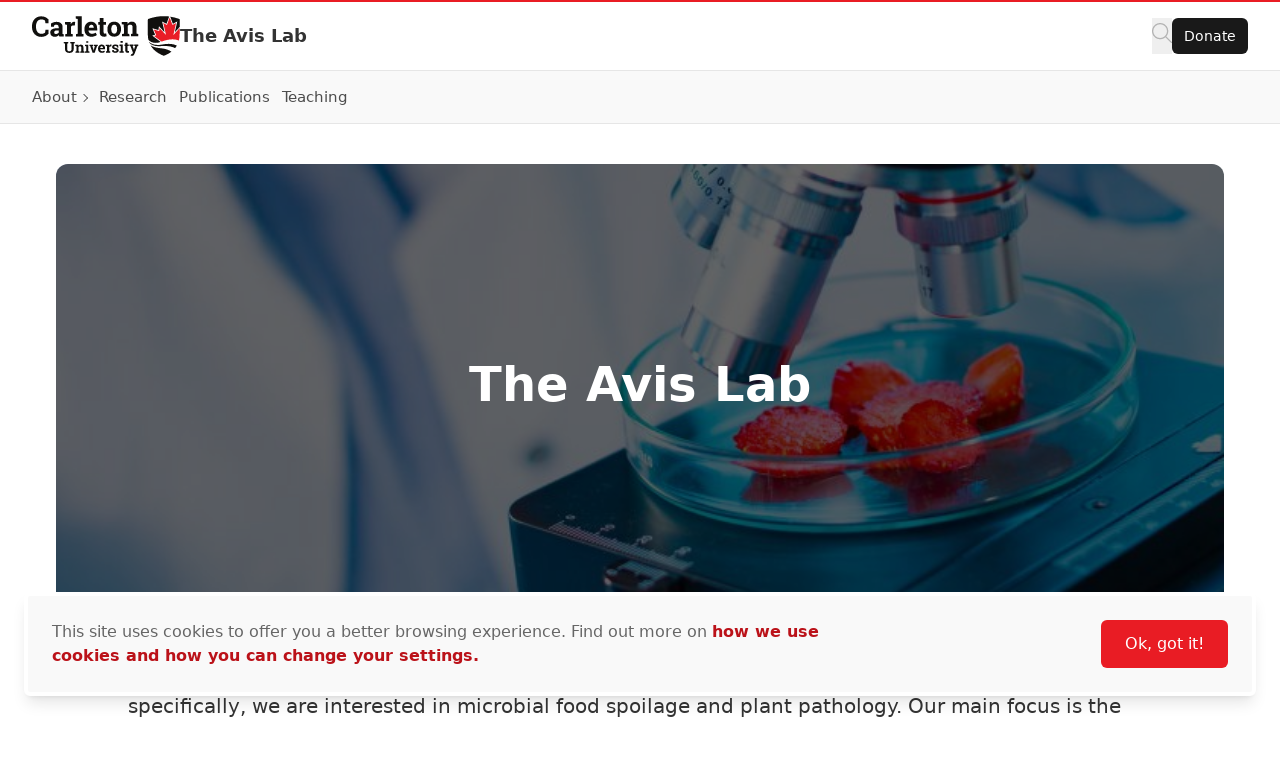

--- FILE ---
content_type: text/html; charset=UTF-8
request_url: https://carleton.ca/avislab/
body_size: 18370
content:
<!doctype html>
<html class="no-js" lang="en-US">

    
    
<head>
    <meta charset="UTF-8" />

    <!-- Prefetching dns's -->
    <link rel="dns-prefetch" href="//ajax.googleapis.com" />
    <link rel="dns-prefetch" href="//google-analytics.com" />
    <link rel="dns-prefetch" href="//www.google-analytics.com" />

    <!-- FavIcon -->
    <link rel="apple-touch-icon" sizes="180x180" href="https://cdn.carleton.ca/rds/assets/favicons/apple-touch-icon.png" />
    <link rel="icon" type="image/png" sizes="32x32" href="https://cdn.carleton.ca/rds/assets/favicons/favicon-32x32.png" />
    <link rel="icon" type="image/png" sizes="16x16" href="https://cdn.carleton.ca/rds/assets/favicons/favicon-16x16.png" />
    <link rel="manifest" href="https://carleton.ca//site.webmanifest" />
    <link rel="mask-icon" href="https://cdn.carleton.ca/rds/assets/favicons/safari-pinned-tab.svg" color="#5bbad5" />
    <meta name="msapplication-TileColor" content="#ffffff" />
    <meta name="theme-color" content="#ffffff" />

    <!-- Metadata -->
    <meta http-equiv="X-UA-Compatible" content="IE=edge" />
    <meta name="HandheldFriendly" content="True" />
    <meta name="MobileOptimized" content="640" />
    <meta name="viewport" content="width=device-width, initial-scale=1, maximum-scale=5" />

    <meta name='robots' content='index, follow, max-image-preview:large, max-snippet:-1, max-video-preview:-1' />
	<style>img:is([sizes="auto" i], [sizes^="auto," i]) { contain-intrinsic-size: 3000px 1500px }</style>
	
	<!-- This site is optimized with the Yoast SEO plugin v26.2 - https://yoast.com/wordpress/plugins/seo/ -->
	<title>The Avis Lab - The Avis Lab</title>
	<link rel="canonical" href="https://carleton.ca/avislab/" />
	<meta property="og:locale" content="en_US" />
	<meta property="og:type" content="website" />
	<meta property="og:title" content="The Avis Lab - The Avis Lab" />
	<meta property="og:description" content="The Avis Lab studies both fundamental and applied aspects of food and plant microbiology. More specifically, we are interested in microbial food spoilage and plant pathology. Our main focus is the use of alternatives to synthetic chemicals to control the growth of microorganisms on crops and during food storage. The resulting effects of this research [&hellip;]" />
	<meta property="og:url" content="https://carleton.ca/avislab/" />
	<meta property="og:site_name" content="The Avis Lab" />
	<meta property="article:modified_time" content="2025-04-30T17:29:22+00:00" />
	<meta name="twitter:card" content="summary_large_image" />
	<script type="application/ld+json" class="yoast-schema-graph">{"@context":"https://schema.org","@graph":[{"@type":"WebPage","@id":"https://carleton.ca/avislab/","url":"https://carleton.ca/avislab/","name":"The Avis Lab - The Avis Lab","isPartOf":{"@id":"https://carleton.ca/avislab/#website"},"datePublished":"2025-04-29T15:28:46+00:00","dateModified":"2025-04-30T17:29:22+00:00","breadcrumb":{"@id":"https://carleton.ca/avislab/#breadcrumb"},"inLanguage":"en-US","potentialAction":[{"@type":"ReadAction","target":["https://carleton.ca/avislab/"]}]},{"@type":"BreadcrumbList","@id":"https://carleton.ca/avislab/#breadcrumb","itemListElement":[{"@type":"ListItem","position":1,"name":"Home"}]},{"@type":"WebSite","@id":"https://carleton.ca/avislab/#website","url":"https://carleton.ca/avislab/","name":"The Avis Lab","description":"Carleton University","potentialAction":[{"@type":"SearchAction","target":{"@type":"EntryPoint","urlTemplate":"https://carleton.ca/avislab/?s={search_term_string}"},"query-input":{"@type":"PropertyValueSpecification","valueRequired":true,"valueName":"search_term_string"}}],"inLanguage":"en-US"}]}</script>
	<!-- / Yoast SEO plugin. -->


<link rel='dns-prefetch' href='//carleton.ca' />
<link rel='dns-prefetch' href='//its-production.s3.amazonaws.com' />
<link rel='stylesheet' id='wp-block-library-css' href='https://carleton.ca/avislab/wp-includes/css/dist/block-library/style.min.css?ver=6.8.3' type='text/css' media='all' />
<style id='wp-block-library-theme-inline-css' type='text/css'>
.wp-block-audio :where(figcaption){color:#555;font-size:13px;text-align:center}.is-dark-theme .wp-block-audio :where(figcaption){color:#ffffffa6}.wp-block-audio{margin:0 0 1em}.wp-block-code{border:1px solid #ccc;border-radius:4px;font-family:Menlo,Consolas,monaco,monospace;padding:.8em 1em}.wp-block-embed :where(figcaption){color:#555;font-size:13px;text-align:center}.is-dark-theme .wp-block-embed :where(figcaption){color:#ffffffa6}.wp-block-embed{margin:0 0 1em}.blocks-gallery-caption{color:#555;font-size:13px;text-align:center}.is-dark-theme .blocks-gallery-caption{color:#ffffffa6}:root :where(.wp-block-image figcaption){color:#555;font-size:13px;text-align:center}.is-dark-theme :root :where(.wp-block-image figcaption){color:#ffffffa6}.wp-block-image{margin:0 0 1em}.wp-block-pullquote{border-bottom:4px solid;border-top:4px solid;color:currentColor;margin-bottom:1.75em}.wp-block-pullquote cite,.wp-block-pullquote footer,.wp-block-pullquote__citation{color:currentColor;font-size:.8125em;font-style:normal;text-transform:uppercase}.wp-block-quote{border-left:.25em solid;margin:0 0 1.75em;padding-left:1em}.wp-block-quote cite,.wp-block-quote footer{color:currentColor;font-size:.8125em;font-style:normal;position:relative}.wp-block-quote:where(.has-text-align-right){border-left:none;border-right:.25em solid;padding-left:0;padding-right:1em}.wp-block-quote:where(.has-text-align-center){border:none;padding-left:0}.wp-block-quote.is-large,.wp-block-quote.is-style-large,.wp-block-quote:where(.is-style-plain){border:none}.wp-block-search .wp-block-search__label{font-weight:700}.wp-block-search__button{border:1px solid #ccc;padding:.375em .625em}:where(.wp-block-group.has-background){padding:1.25em 2.375em}.wp-block-separator.has-css-opacity{opacity:.4}.wp-block-separator{border:none;border-bottom:2px solid;margin-left:auto;margin-right:auto}.wp-block-separator.has-alpha-channel-opacity{opacity:1}.wp-block-separator:not(.is-style-wide):not(.is-style-dots){width:100px}.wp-block-separator.has-background:not(.is-style-dots){border-bottom:none;height:1px}.wp-block-separator.has-background:not(.is-style-wide):not(.is-style-dots){height:2px}.wp-block-table{margin:0 0 1em}.wp-block-table td,.wp-block-table th{word-break:normal}.wp-block-table :where(figcaption){color:#555;font-size:13px;text-align:center}.is-dark-theme .wp-block-table :where(figcaption){color:#ffffffa6}.wp-block-video :where(figcaption){color:#555;font-size:13px;text-align:center}.is-dark-theme .wp-block-video :where(figcaption){color:#ffffffa6}.wp-block-video{margin:0 0 1em}:root :where(.wp-block-template-part.has-background){margin-bottom:0;margin-top:0;padding:1.25em 2.375em}
</style>
<style id='global-styles-inline-css' type='text/css'>
:root{--wp--preset--aspect-ratio--square: 1;--wp--preset--aspect-ratio--4-3: 4/3;--wp--preset--aspect-ratio--3-4: 3/4;--wp--preset--aspect-ratio--3-2: 3/2;--wp--preset--aspect-ratio--2-3: 2/3;--wp--preset--aspect-ratio--16-9: 16/9;--wp--preset--aspect-ratio--9-16: 9/16;--wp--preset--color--black: #000000;--wp--preset--color--cyan-bluish-gray: #abb8c3;--wp--preset--color--white: #ffffff;--wp--preset--color--pale-pink: #f78da7;--wp--preset--color--vivid-red: #cf2e2e;--wp--preset--color--luminous-vivid-orange: #ff6900;--wp--preset--color--luminous-vivid-amber: #fcb900;--wp--preset--color--light-green-cyan: #7bdcb5;--wp--preset--color--vivid-green-cyan: #00d084;--wp--preset--color--pale-cyan-blue: #8ed1fc;--wp--preset--color--vivid-cyan-blue: #0693e3;--wp--preset--color--vivid-purple: #9b51e0;--wp--preset--color--primary-red: var(--wp--preset--color--cu-red-600);--wp--preset--color--primary-black: #000000;--wp--preset--color--cu-red-25: #FEF4F4;--wp--preset--color--cu-red-50: #FDE9E9;--wp--preset--color--cu-red-100: #FBD6D7;--wp--preset--color--cu-red-200: #F7B1B4;--wp--preset--color--cu-red-300: #F48C90;--wp--preset--color--cu-red-400: #F0666C;--wp--preset--color--cu-red-500: #ED4148;--wp--preset--color--cu-red-600: #E91C24;--wp--preset--color--cu-red-700: #BB1219;--wp--preset--color--cu-red-800: #880D12;--wp--preset--color--cu-red-900: #55080B;--wp--preset--color--cu-black-25: #F9F9F9;--wp--preset--color--cu-black-50: #F2F2F2;--wp--preset--color--cu-black-100: #e6e6e6;--wp--preset--color--cu-black-200: #cccccc;--wp--preset--color--cu-black-300: #b3b3b3;--wp--preset--color--cu-black-400: #999999;--wp--preset--color--cu-black-500: #808080;--wp--preset--color--cu-black-600: #666666;--wp--preset--color--cu-black-700: #4d4d4d;--wp--preset--color--cu-black-800: #333333;--wp--preset--color--cu-black-900: #191919;--wp--preset--gradient--vivid-cyan-blue-to-vivid-purple: linear-gradient(135deg,rgba(6,147,227,1) 0%,rgb(155,81,224) 100%);--wp--preset--gradient--light-green-cyan-to-vivid-green-cyan: linear-gradient(135deg,rgb(122,220,180) 0%,rgb(0,208,130) 100%);--wp--preset--gradient--luminous-vivid-amber-to-luminous-vivid-orange: linear-gradient(135deg,rgba(252,185,0,1) 0%,rgba(255,105,0,1) 100%);--wp--preset--gradient--luminous-vivid-orange-to-vivid-red: linear-gradient(135deg,rgba(255,105,0,1) 0%,rgb(207,46,46) 100%);--wp--preset--gradient--very-light-gray-to-cyan-bluish-gray: linear-gradient(135deg,rgb(238,238,238) 0%,rgb(169,184,195) 100%);--wp--preset--gradient--cool-to-warm-spectrum: linear-gradient(135deg,rgb(74,234,220) 0%,rgb(151,120,209) 20%,rgb(207,42,186) 40%,rgb(238,44,130) 60%,rgb(251,105,98) 80%,rgb(254,248,76) 100%);--wp--preset--gradient--blush-light-purple: linear-gradient(135deg,rgb(255,206,236) 0%,rgb(152,150,240) 100%);--wp--preset--gradient--blush-bordeaux: linear-gradient(135deg,rgb(254,205,165) 0%,rgb(254,45,45) 50%,rgb(107,0,62) 100%);--wp--preset--gradient--luminous-dusk: linear-gradient(135deg,rgb(255,203,112) 0%,rgb(199,81,192) 50%,rgb(65,88,208) 100%);--wp--preset--gradient--pale-ocean: linear-gradient(135deg,rgb(255,245,203) 0%,rgb(182,227,212) 50%,rgb(51,167,181) 100%);--wp--preset--gradient--electric-grass: linear-gradient(135deg,rgb(202,248,128) 0%,rgb(113,206,126) 100%);--wp--preset--gradient--midnight: linear-gradient(135deg,rgb(2,3,129) 0%,rgb(40,116,252) 100%);--wp--preset--font-size--small: 13px;--wp--preset--font-size--medium: 20px;--wp--preset--font-size--large: 36px;--wp--preset--font-size--x-large: 42px;--wp--preset--spacing--20: 0.44rem;--wp--preset--spacing--30: 0.67rem;--wp--preset--spacing--40: 1rem;--wp--preset--spacing--50: 1.5rem;--wp--preset--spacing--60: 2.25rem;--wp--preset--spacing--70: 3.38rem;--wp--preset--spacing--80: 5.06rem;--wp--preset--shadow--natural: 6px 6px 9px rgba(0, 0, 0, 0.2);--wp--preset--shadow--deep: 12px 12px 50px rgba(0, 0, 0, 0.4);--wp--preset--shadow--sharp: 6px 6px 0px rgba(0, 0, 0, 0.2);--wp--preset--shadow--outlined: 6px 6px 0px -3px rgba(255, 255, 255, 1), 6px 6px rgba(0, 0, 0, 1);--wp--preset--shadow--crisp: 6px 6px 0px rgba(0, 0, 0, 1);}:root { --wp--style--global--content-size: 1024px;--wp--style--global--wide-size: 1280px; }:where(body) { margin: 0; }.wp-site-blocks > .alignleft { float: left; margin-right: 2em; }.wp-site-blocks > .alignright { float: right; margin-left: 2em; }.wp-site-blocks > .aligncenter { justify-content: center; margin-left: auto; margin-right: auto; }:where(.is-layout-flex){gap: 0.5em;}:where(.is-layout-grid){gap: 0.5em;}.is-layout-flow > .alignleft{float: left;margin-inline-start: 0;margin-inline-end: 2em;}.is-layout-flow > .alignright{float: right;margin-inline-start: 2em;margin-inline-end: 0;}.is-layout-flow > .aligncenter{margin-left: auto !important;margin-right: auto !important;}.is-layout-constrained > .alignleft{float: left;margin-inline-start: 0;margin-inline-end: 2em;}.is-layout-constrained > .alignright{float: right;margin-inline-start: 2em;margin-inline-end: 0;}.is-layout-constrained > .aligncenter{margin-left: auto !important;margin-right: auto !important;}.is-layout-constrained > :where(:not(.alignleft):not(.alignright):not(.alignfull)){max-width: var(--wp--style--global--content-size);margin-left: auto !important;margin-right: auto !important;}.is-layout-constrained > .alignwide{max-width: var(--wp--style--global--wide-size);}body .is-layout-flex{display: flex;}.is-layout-flex{flex-wrap: wrap;align-items: center;}.is-layout-flex > :is(*, div){margin: 0;}body .is-layout-grid{display: grid;}.is-layout-grid > :is(*, div){margin: 0;}body{color: var(--wp--preset--color--cu-black-800);font-family: var(--wp--preset--font-family--system);font-size: var(--wp--preset--font-size--medium);line-height: 1.75;padding-top: 0px;padding-right: 0px;padding-bottom: 0px;padding-left: 0px;}a:where(:not(.wp-element-button)){color: var(--wp--preset--color--primary-red);font-weight: 500;text-decoration: none;}h2{font-size: 36px;}h3{font-size: 30px;}h4{font-size: 24px;}h5{font-size: 20px;}h6{font-size: 20px;}:root :where(.wp-element-button, .wp-block-button__link){background-color: #32373c;border-width: 0;color: #fff;font-family: inherit;font-size: inherit;line-height: inherit;padding: calc(0.667em + 2px) calc(1.333em + 2px);text-decoration: none;}.has-black-color{color: var(--wp--preset--color--black) !important;}.has-cyan-bluish-gray-color{color: var(--wp--preset--color--cyan-bluish-gray) !important;}.has-white-color{color: var(--wp--preset--color--white) !important;}.has-pale-pink-color{color: var(--wp--preset--color--pale-pink) !important;}.has-vivid-red-color{color: var(--wp--preset--color--vivid-red) !important;}.has-luminous-vivid-orange-color{color: var(--wp--preset--color--luminous-vivid-orange) !important;}.has-luminous-vivid-amber-color{color: var(--wp--preset--color--luminous-vivid-amber) !important;}.has-light-green-cyan-color{color: var(--wp--preset--color--light-green-cyan) !important;}.has-vivid-green-cyan-color{color: var(--wp--preset--color--vivid-green-cyan) !important;}.has-pale-cyan-blue-color{color: var(--wp--preset--color--pale-cyan-blue) !important;}.has-vivid-cyan-blue-color{color: var(--wp--preset--color--vivid-cyan-blue) !important;}.has-vivid-purple-color{color: var(--wp--preset--color--vivid-purple) !important;}.has-primary-red-color{color: var(--wp--preset--color--primary-red) !important;}.has-primary-black-color{color: var(--wp--preset--color--primary-black) !important;}.has-cu-red-25-color{color: var(--wp--preset--color--cu-red-25) !important;}.has-cu-red-50-color{color: var(--wp--preset--color--cu-red-50) !important;}.has-cu-red-100-color{color: var(--wp--preset--color--cu-red-100) !important;}.has-cu-red-200-color{color: var(--wp--preset--color--cu-red-200) !important;}.has-cu-red-300-color{color: var(--wp--preset--color--cu-red-300) !important;}.has-cu-red-400-color{color: var(--wp--preset--color--cu-red-400) !important;}.has-cu-red-500-color{color: var(--wp--preset--color--cu-red-500) !important;}.has-cu-red-600-color{color: var(--wp--preset--color--cu-red-600) !important;}.has-cu-red-700-color{color: var(--wp--preset--color--cu-red-700) !important;}.has-cu-red-800-color{color: var(--wp--preset--color--cu-red-800) !important;}.has-cu-red-900-color{color: var(--wp--preset--color--cu-red-900) !important;}.has-cu-black-25-color{color: var(--wp--preset--color--cu-black-25) !important;}.has-cu-black-50-color{color: var(--wp--preset--color--cu-black-50) !important;}.has-cu-black-100-color{color: var(--wp--preset--color--cu-black-100) !important;}.has-cu-black-200-color{color: var(--wp--preset--color--cu-black-200) !important;}.has-cu-black-300-color{color: var(--wp--preset--color--cu-black-300) !important;}.has-cu-black-400-color{color: var(--wp--preset--color--cu-black-400) !important;}.has-cu-black-500-color{color: var(--wp--preset--color--cu-black-500) !important;}.has-cu-black-600-color{color: var(--wp--preset--color--cu-black-600) !important;}.has-cu-black-700-color{color: var(--wp--preset--color--cu-black-700) !important;}.has-cu-black-800-color{color: var(--wp--preset--color--cu-black-800) !important;}.has-cu-black-900-color{color: var(--wp--preset--color--cu-black-900) !important;}.has-black-background-color{background-color: var(--wp--preset--color--black) !important;}.has-cyan-bluish-gray-background-color{background-color: var(--wp--preset--color--cyan-bluish-gray) !important;}.has-white-background-color{background-color: var(--wp--preset--color--white) !important;}.has-pale-pink-background-color{background-color: var(--wp--preset--color--pale-pink) !important;}.has-vivid-red-background-color{background-color: var(--wp--preset--color--vivid-red) !important;}.has-luminous-vivid-orange-background-color{background-color: var(--wp--preset--color--luminous-vivid-orange) !important;}.has-luminous-vivid-amber-background-color{background-color: var(--wp--preset--color--luminous-vivid-amber) !important;}.has-light-green-cyan-background-color{background-color: var(--wp--preset--color--light-green-cyan) !important;}.has-vivid-green-cyan-background-color{background-color: var(--wp--preset--color--vivid-green-cyan) !important;}.has-pale-cyan-blue-background-color{background-color: var(--wp--preset--color--pale-cyan-blue) !important;}.has-vivid-cyan-blue-background-color{background-color: var(--wp--preset--color--vivid-cyan-blue) !important;}.has-vivid-purple-background-color{background-color: var(--wp--preset--color--vivid-purple) !important;}.has-primary-red-background-color{background-color: var(--wp--preset--color--primary-red) !important;}.has-primary-black-background-color{background-color: var(--wp--preset--color--primary-black) !important;}.has-cu-red-25-background-color{background-color: var(--wp--preset--color--cu-red-25) !important;}.has-cu-red-50-background-color{background-color: var(--wp--preset--color--cu-red-50) !important;}.has-cu-red-100-background-color{background-color: var(--wp--preset--color--cu-red-100) !important;}.has-cu-red-200-background-color{background-color: var(--wp--preset--color--cu-red-200) !important;}.has-cu-red-300-background-color{background-color: var(--wp--preset--color--cu-red-300) !important;}.has-cu-red-400-background-color{background-color: var(--wp--preset--color--cu-red-400) !important;}.has-cu-red-500-background-color{background-color: var(--wp--preset--color--cu-red-500) !important;}.has-cu-red-600-background-color{background-color: var(--wp--preset--color--cu-red-600) !important;}.has-cu-red-700-background-color{background-color: var(--wp--preset--color--cu-red-700) !important;}.has-cu-red-800-background-color{background-color: var(--wp--preset--color--cu-red-800) !important;}.has-cu-red-900-background-color{background-color: var(--wp--preset--color--cu-red-900) !important;}.has-cu-black-25-background-color{background-color: var(--wp--preset--color--cu-black-25) !important;}.has-cu-black-50-background-color{background-color: var(--wp--preset--color--cu-black-50) !important;}.has-cu-black-100-background-color{background-color: var(--wp--preset--color--cu-black-100) !important;}.has-cu-black-200-background-color{background-color: var(--wp--preset--color--cu-black-200) !important;}.has-cu-black-300-background-color{background-color: var(--wp--preset--color--cu-black-300) !important;}.has-cu-black-400-background-color{background-color: var(--wp--preset--color--cu-black-400) !important;}.has-cu-black-500-background-color{background-color: var(--wp--preset--color--cu-black-500) !important;}.has-cu-black-600-background-color{background-color: var(--wp--preset--color--cu-black-600) !important;}.has-cu-black-700-background-color{background-color: var(--wp--preset--color--cu-black-700) !important;}.has-cu-black-800-background-color{background-color: var(--wp--preset--color--cu-black-800) !important;}.has-cu-black-900-background-color{background-color: var(--wp--preset--color--cu-black-900) !important;}.has-black-border-color{border-color: var(--wp--preset--color--black) !important;}.has-cyan-bluish-gray-border-color{border-color: var(--wp--preset--color--cyan-bluish-gray) !important;}.has-white-border-color{border-color: var(--wp--preset--color--white) !important;}.has-pale-pink-border-color{border-color: var(--wp--preset--color--pale-pink) !important;}.has-vivid-red-border-color{border-color: var(--wp--preset--color--vivid-red) !important;}.has-luminous-vivid-orange-border-color{border-color: var(--wp--preset--color--luminous-vivid-orange) !important;}.has-luminous-vivid-amber-border-color{border-color: var(--wp--preset--color--luminous-vivid-amber) !important;}.has-light-green-cyan-border-color{border-color: var(--wp--preset--color--light-green-cyan) !important;}.has-vivid-green-cyan-border-color{border-color: var(--wp--preset--color--vivid-green-cyan) !important;}.has-pale-cyan-blue-border-color{border-color: var(--wp--preset--color--pale-cyan-blue) !important;}.has-vivid-cyan-blue-border-color{border-color: var(--wp--preset--color--vivid-cyan-blue) !important;}.has-vivid-purple-border-color{border-color: var(--wp--preset--color--vivid-purple) !important;}.has-primary-red-border-color{border-color: var(--wp--preset--color--primary-red) !important;}.has-primary-black-border-color{border-color: var(--wp--preset--color--primary-black) !important;}.has-cu-red-25-border-color{border-color: var(--wp--preset--color--cu-red-25) !important;}.has-cu-red-50-border-color{border-color: var(--wp--preset--color--cu-red-50) !important;}.has-cu-red-100-border-color{border-color: var(--wp--preset--color--cu-red-100) !important;}.has-cu-red-200-border-color{border-color: var(--wp--preset--color--cu-red-200) !important;}.has-cu-red-300-border-color{border-color: var(--wp--preset--color--cu-red-300) !important;}.has-cu-red-400-border-color{border-color: var(--wp--preset--color--cu-red-400) !important;}.has-cu-red-500-border-color{border-color: var(--wp--preset--color--cu-red-500) !important;}.has-cu-red-600-border-color{border-color: var(--wp--preset--color--cu-red-600) !important;}.has-cu-red-700-border-color{border-color: var(--wp--preset--color--cu-red-700) !important;}.has-cu-red-800-border-color{border-color: var(--wp--preset--color--cu-red-800) !important;}.has-cu-red-900-border-color{border-color: var(--wp--preset--color--cu-red-900) !important;}.has-cu-black-25-border-color{border-color: var(--wp--preset--color--cu-black-25) !important;}.has-cu-black-50-border-color{border-color: var(--wp--preset--color--cu-black-50) !important;}.has-cu-black-100-border-color{border-color: var(--wp--preset--color--cu-black-100) !important;}.has-cu-black-200-border-color{border-color: var(--wp--preset--color--cu-black-200) !important;}.has-cu-black-300-border-color{border-color: var(--wp--preset--color--cu-black-300) !important;}.has-cu-black-400-border-color{border-color: var(--wp--preset--color--cu-black-400) !important;}.has-cu-black-500-border-color{border-color: var(--wp--preset--color--cu-black-500) !important;}.has-cu-black-600-border-color{border-color: var(--wp--preset--color--cu-black-600) !important;}.has-cu-black-700-border-color{border-color: var(--wp--preset--color--cu-black-700) !important;}.has-cu-black-800-border-color{border-color: var(--wp--preset--color--cu-black-800) !important;}.has-cu-black-900-border-color{border-color: var(--wp--preset--color--cu-black-900) !important;}.has-vivid-cyan-blue-to-vivid-purple-gradient-background{background: var(--wp--preset--gradient--vivid-cyan-blue-to-vivid-purple) !important;}.has-light-green-cyan-to-vivid-green-cyan-gradient-background{background: var(--wp--preset--gradient--light-green-cyan-to-vivid-green-cyan) !important;}.has-luminous-vivid-amber-to-luminous-vivid-orange-gradient-background{background: var(--wp--preset--gradient--luminous-vivid-amber-to-luminous-vivid-orange) !important;}.has-luminous-vivid-orange-to-vivid-red-gradient-background{background: var(--wp--preset--gradient--luminous-vivid-orange-to-vivid-red) !important;}.has-very-light-gray-to-cyan-bluish-gray-gradient-background{background: var(--wp--preset--gradient--very-light-gray-to-cyan-bluish-gray) !important;}.has-cool-to-warm-spectrum-gradient-background{background: var(--wp--preset--gradient--cool-to-warm-spectrum) !important;}.has-blush-light-purple-gradient-background{background: var(--wp--preset--gradient--blush-light-purple) !important;}.has-blush-bordeaux-gradient-background{background: var(--wp--preset--gradient--blush-bordeaux) !important;}.has-luminous-dusk-gradient-background{background: var(--wp--preset--gradient--luminous-dusk) !important;}.has-pale-ocean-gradient-background{background: var(--wp--preset--gradient--pale-ocean) !important;}.has-electric-grass-gradient-background{background: var(--wp--preset--gradient--electric-grass) !important;}.has-midnight-gradient-background{background: var(--wp--preset--gradient--midnight) !important;}.has-small-font-size{font-size: var(--wp--preset--font-size--small) !important;}.has-medium-font-size{font-size: var(--wp--preset--font-size--medium) !important;}.has-large-font-size{font-size: var(--wp--preset--font-size--large) !important;}.has-x-large-font-size{font-size: var(--wp--preset--font-size--x-large) !important;}
:root :where(.wp-block-button .wp-block-button__link){background-color: var(--wp--preset--color--primary-red);border-radius: 0.35em;color: var(--wp--preset--color--white);font-size: 1rem;font-weight: 500;padding-top: 0.6em;padding-right: 1.35em;padding-bottom: 0.6em;padding-left: 1.35em;}
:where(.wp-block-post-template.is-layout-flex){gap: 1.25em;}:where(.wp-block-post-template.is-layout-grid){gap: 1.25em;}
:where(.wp-block-columns.is-layout-flex){gap: 2em;}:where(.wp-block-columns.is-layout-grid){gap: 2em;}
:root :where(.wp-block-pullquote){font-size: 1.5em;line-height: 1.6;}
:root :where(.wp-block-heading){color: var(--wp--preset--color--cu-black-800);font-weight: 600;margin-top: 1.25em;margin-bottom: 0;}
</style>
<link rel='stylesheet' id='cu-hybrid-theme-css-css' href='https://its-production.s3.amazonaws.com/gutenberg/cutheme-twig/cutheme-styles.css.gz?ver=0.36.2' type='text/css' media='all' />
<link rel="https://api.w.org/" href="https://carleton.ca/avislab/wp-json/" /><link rel="alternate" title="JSON" type="application/json" href="https://carleton.ca/avislab/wp-json/wp/v2/pages/288" /><link rel="alternate" title="oEmbed (JSON)" type="application/json+oembed" href="https://carleton.ca/avislab/wp-json/oembed/1.0/embed?url=https%3A%2F%2Fcarleton.ca%2Favislab%2F" />
<link rel="alternate" title="oEmbed (XML)" type="text/xml+oembed" href="https://carleton.ca/avislab/wp-json/oembed/1.0/embed?url=https%3A%2F%2Fcarleton.ca%2Favislab%2F&#038;format=xml" />
<script type="text/javascript">var siteUrl = "https://carleton.ca/avislab";</script>

        <!-- Google Tag Manager -->
    <script>
				(function (w, d, s, l, i) {
w[l] = w[l] || [];
w[l].push({'gtm.start': new Date().getTime(), event: 'gtm.js'});
var f = d.getElementsByTagName(s)[0],
j = d.createElement(s),
dl = l != 'dataLayer' ? '&l=' + l : '';
j.async = true;
j.src = 'https://www.googletagmanager.com/gtm.js?id=' + i + dl;
f.parentNode.insertBefore(j, f);
})(window, document, 'script', 'dataLayer', 'GTM-MH632FV');
			</script>
<!-- End Google Tag Manager -->
    
    
    </head>

    <body class="home wp-singular page-template-default page page-id-288 wp-embed-responsive wp-theme-cutheme-twig">
        
        <a href="#main-content" class="sr-only focus:not-sr-only" aria-label="Skip navigation and go to content">
            Skip to Content
        </a>

            


<header class="sticky top-0 z-40 px-5 duration-300 ease-in-out bg-white border-t-2 border-b cu-header border-t-cu-red sm:px-8 transition-top border-b-cu-black-100">
    <nav class="cu-nav--bottom cu-nav flex flex-wrap items-center gap-x-8  ">
        <div class="flex flex-col items-center w-screen mx-auto cu-nav__top max-w-screen-2xl sm:flex-row gap-x-8 sm:flex-nowrap">
            <div class="cu-nav__logo flex items-center py-3.5 gap-5 md:gap-8 ms-0 me-auto">
                <a href="https://carleton.ca" class="shrink-0">
                    <img class="w-[148px] h-[40px] shrink-0 hidden md:block" src="https://cdn.carleton.ca/rds/assets/cu-logos/cu-logo-color-right-horiztonal.svg" width="148" height="40" alt="Carleton University logo" />
                    <img class="w-[30px] h-[38px] shrink-0 block md:hidden" src="https://cdn.carleton.ca/rds/assets/cu-logos/cu-shield-color.svg" width="30" height="38" alt="Carleton University shield" />
                </a>
                                    <div id="site-title" class="leading-none cu-site-title">
                        <a href="https://carleton.ca/avislab" class="overflow-hidden text-base font-semibold leading-5 md:text-lg md:leading-6 text-cu-black-800 hover:text-cu-red-700 text-ellipsis line-clamp-2">
                            The Avis Lab
                        </a>
                    </div>
                            </div>
                            
<div class="flex items-center gap-5 ml-auto cu-nav__buttons sm:gap-6">
    <div class="flex flex-wrap justify-start gap-3 cu-buttongroup cu-component-updated md:flex-1 md:gap-5">
        <button class="site-search" aria-label="Click to search">
            <span class="cu-icon cursor-pointer left-4" style="width: 20px; height: 20px; display: inline-block; overflow: hidden;" aria-hidden="true">
                <svg xmlns="http://www.w3.org/2000/svg" viewBox="0 0 512 512" fill="#b3b3b3" width="20" height="20"><!--!Font Awesome Pro 6.7.2 by @fontawesome - https://fontawesome.com License - https://fontawesome.com/license (Commercial License) Copyright 2025 Fonticons, Inc.--><path d="M384 208A176 176 0 1 0 32 208a176 176 0 1 0 352 0zM343.3 366C307 397.2 259.7 416 208 416C93.1 416 0 322.9 0 208S93.1 0 208 0S416 93.1 416 208c0 51.7-18.8 99-50 135.3L507.3 484.7c6.2 6.2 6.2 16.4 0 22.6s-16.4 6.2-22.6 0L343.3 366z"></path>
                </svg>
            </span>
        </button>

        <ul class="flex items-center flex-1 gap-4 p-0 m-0 list-none">
                                                                                        <li class="relative">
                <span class="flex items-stretch justify-between" role="navigation" data-menu-item="donate" aria-expanded="false">
                    <a class="cu-button cu-button--black cu-button--small " href="https://futurefunder.carleton.ca/">
                        Donate
                    </a>
                </span>
            </li>
        </ul>
            </div>
</div>
                    </div>
                    <div class="cu-nav__bottom bg-cu-black-25 border-t border-t-cu-black-100 w-[calc(100%+40px)] sm:w-[calc(100%+64px)] -mx-[20px] sm:-mx-[32px] px-[20px] sm:px-[2rem] py-2.5 ">
                <div class="flex w-full gap-6 mx-auto max-w-screen-2xl">
                                            <div class="flex items-center grow static sm:relative cu-nav__menu cu-nav__priority">
    <div class="static w-full p-plus-container md:relative" data-container="true">
        <div class="p-plus" data-main="">
            <div class="flex p-plus__primary-wrapper grow" data-primary-nav-wrapper="">
                <ul class="flex items-center flex-1 gap-4 p-0 m-0 list-none p-plus__primary " data-primary-nav="">
                                            <li class="relative flex items-center grow-0 min-h-8 pr-3 last:pr-0 ">
                            <span class="flex items-stretch justify-between" data-menu-item="About">
                                <a href="#" class="flex w-auto grow items-center gap-0.5 text-[15px] font-medium text-cu-black-700 hover:text-cu-red-700 transition ease-in  cu-nav__parent-item items-between after:w-1.5 after:h-1.5 after:content-[''] hover:after:border-current after:ml-1 after:mt-px after:border-t after:border-t-current after:border-l after:border-l-cu-black-700 after:rotate-[135deg] after:transition after:ease-in after:duration-300 after:grow-0 after:shrink-0 after:basis-[6px] ">
                                    <span class="">
                                        About
                                    </span>
                                                                            <button aria-expanded="false" class="sm:hidden cu-nav__inner-submenu-toggle flex grow-0 shrink-0 basis-12 items-center justify-center w-12 hover:bg-cu-black-50/50 transition ease-in duration-300 after:w-1.5 after:h-1.5 after:right-1 after:relative after:content-[''] hover:after:border-current after:ml-1 after:mt-px after:border-t after:border-t-current after:border-l after:border-l-cu-black-700 after:rotate-[135deg] after:transition after:ease-in after:duration-300">
                                            <span class="sr-only">
                                                Click to open inner submenu
                                            </span>
                                        </button>
                                                                    </a>
                            </span>
                                                            <ul id="About" class="absolute left-0 hidden w-64 max-w-xs overflow-hidden bg-white border rounded shadow-lg cu-nav__submenu border-cu-black-100">
            <li class="block text-sm font-medium text-cu-black-600 border-b border-b-cu-black-50 last:border-b-0 ">
            <span class="flex items-stretch justify-between" data-menu-item="Contact" aria-expanded="false">
                <a href="https://carleton.ca/avislab/about/" class="flex w-auto grow items-center gap-0.5 text-[15px] font-medium text-cu-black-700 hover:text-cu-red-700 transition ease-in px-5 py-3.5 hover:bg-cu-black-50/50">
                    Contact
                </a>

                            </span>
                    </li>
            <li class="block text-sm font-medium text-cu-black-600 border-b border-b-cu-black-50 last:border-b-0 ">
            <span class="flex items-stretch justify-between" data-menu-item="Our-Team" aria-expanded="false">
                <a href="https://carleton.ca/avislab/about/our-team/" class="flex w-auto grow items-center gap-0.5 text-[15px] font-medium text-cu-black-700 hover:text-cu-red-700 transition ease-in px-5 py-3.5 hover:bg-cu-black-50/50">
                    Our Team
                </a>

                            </span>
                    </li>
    </ul>
                                                    </li>
                                            <li class="relative flex items-center grow-0 min-h-8 pr-3 last:pr-0 ">
                            <span class="flex items-stretch justify-between" data-menu-item="Research">
                                <a href="https://carleton.ca/avislab/research/" class="flex w-auto grow items-center gap-0.5 text-[15px] font-medium text-cu-black-700 hover:text-cu-red-700 transition ease-in ">
                                    <span class="">
                                        Research
                                    </span>
                                                                    </a>
                            </span>
                                                    </li>
                                            <li class="relative flex items-center grow-0 min-h-8 pr-3 last:pr-0 ">
                            <span class="flex items-stretch justify-between" data-menu-item="Publications">
                                <a href="https://carleton.ca/avislab/publications/" class="flex w-auto grow items-center gap-0.5 text-[15px] font-medium text-cu-black-700 hover:text-cu-red-700 transition ease-in ">
                                    <span class="">
                                        Publications
                                    </span>
                                                                    </a>
                            </span>
                                                    </li>
                                            <li class="relative flex items-center grow-0 min-h-8 pr-3 last:pr-0 ">
                            <span class="flex items-stretch justify-between" data-menu-item="Teaching">
                                <a href="https://carleton.ca/avislab/teaching/" class="flex w-auto grow items-center gap-0.5 text-[15px] font-medium text-cu-black-700 hover:text-cu-red-700 transition ease-in ">
                                    <span class="">
                                        Teaching
                                    </span>
                                                                    </a>
                            </span>
                                                    </li>
                                    </ul>
            </div>
            <button class="p-plus__toggle-btn mb-0 flex-shrink-0 flex gap-0.5 items-center text-[15px] font-medium text-cu-black-700 hover:text-cu-red-700 transition ease-in after:content-[''] hover:after:border-current after:w-1.5 after:h-1.5 after:ml-1 after:mt-px after:border-t after:border-t-current after:border-l after:border-l-cu-black-700 after:rotate-[135deg] after:transition after:ease-in after:duration-300" data-toggle-btn="" aria-expanded="false">
                Browse
            </button>
        </div>
        <ul class="p-plus__overflow absolute left-0 sm:left-auto top-full sm:top-[36px] w-full sm:w-64 max-w-full sm:max-w-xs h-[calc(100vh-62px)] sm:h-auto pb-[2rem] sm:pb-0 rounded-none sm:rounded overflow-y-auto overflow-scroll sm:overflow-hidden hidden flex-col z-40 right-0 bg-white border border-cu-black-100 shadow-lg" data-overflow-nav="" aria-hidden="true">
                            <li class="relative flex items-center grow-0 min-h-8 pr-3 last:pr-0 ">
                    <span class="flex items-stretch justify-between" data-menu-item="About">
                        <a href="#" class="flex w-auto grow items-center gap-0.5 text-[15px] font-medium text-cu-black-700 hover:text-cu-red-700 transition ease-in  cu-nav__parent-item items-between after:w-1.5 after:h-1.5 after:content-[''] hover:after:border-current after:ml-1 after:mt-px after:border-t after:border-t-current after:border-l after:border-l-cu-black-700 after:rotate-[135deg] after:transition after:ease-in after:duration-300 after:grow-0 after:shrink-0 after:basis-[6px] ">
                            <span class="">
                                About
                            </span>
                                                            <button aria-expanded="false" class="sm:hidden cu-nav__inner-submenu-toggle flex grow-0 shrink-0 basis-12 items-center justify-center w-12 hover:bg-cu-black-50/50 transition ease-in duration-300 after:w-1.5 after:h-1.5 after:right-1 after:relative after:content-[''] hover:after:border-current after:ml-1 after:mt-px after:border-t after:border-t-current after:border-l after:border-l-cu-black-700 after:rotate-[135deg] after:transition after:ease-in after:duration-300">
                                    <span class="sr-only">
                                        Click to open inner submenu
                                    </span>
                                </button>
                                                    </a>
                    </span>
                                            <ul id="About" class="absolute left-0 hidden w-64 max-w-xs overflow-hidden bg-white border rounded shadow-lg cu-nav__submenu border-cu-black-100">
            <li class="block text-sm font-medium text-cu-black-600 border-b border-b-cu-black-50 last:border-b-0 ">
            <span class="flex items-stretch justify-between" data-menu-item="Contact" aria-expanded="false">
                <a href="https://carleton.ca/avislab/about/" class="flex w-auto grow items-center gap-0.5 text-[15px] font-medium text-cu-black-700 hover:text-cu-red-700 transition ease-in px-5 py-3.5 hover:bg-cu-black-50/50">
                    Contact
                </a>

                            </span>
                    </li>
            <li class="block text-sm font-medium text-cu-black-600 border-b border-b-cu-black-50 last:border-b-0 ">
            <span class="flex items-stretch justify-between" data-menu-item="Our-Team" aria-expanded="false">
                <a href="https://carleton.ca/avislab/about/our-team/" class="flex w-auto grow items-center gap-0.5 text-[15px] font-medium text-cu-black-700 hover:text-cu-red-700 transition ease-in px-5 py-3.5 hover:bg-cu-black-50/50">
                    Our Team
                </a>

                            </span>
                    </li>
    </ul>
                                    </li>
                            <li class="relative flex items-center grow-0 min-h-8 pr-3 last:pr-0 ">
                    <span class="flex items-stretch justify-between" data-menu-item="Research">
                        <a href="https://carleton.ca/avislab/research/" class="flex w-auto grow items-center gap-0.5 text-[15px] font-medium text-cu-black-700 hover:text-cu-red-700 transition ease-in ">
                            <span class="">
                                Research
                            </span>
                                                    </a>
                    </span>
                                    </li>
                            <li class="relative flex items-center grow-0 min-h-8 pr-3 last:pr-0 ">
                    <span class="flex items-stretch justify-between" data-menu-item="Publications">
                        <a href="https://carleton.ca/avislab/publications/" class="flex w-auto grow items-center gap-0.5 text-[15px] font-medium text-cu-black-700 hover:text-cu-red-700 transition ease-in ">
                            <span class="">
                                Publications
                            </span>
                                                    </a>
                    </span>
                                    </li>
                            <li class="relative flex items-center grow-0 min-h-8 pr-3 last:pr-0 ">
                    <span class="flex items-stretch justify-between" data-menu-item="Teaching">
                        <a href="https://carleton.ca/avislab/teaching/" class="flex w-auto grow items-center gap-0.5 text-[15px] font-medium text-cu-black-700 hover:text-cu-red-700 transition ease-in ">
                            <span class="">
                                Teaching
                            </span>
                                                    </a>
                    </span>
                                    </li>
                    </ul>
    </div>
</div>
                                        
<div class="flex items-center gap-5 ml-auto cu-nav__buttons sm:gap-6">
    <div class="flex flex-wrap justify-start gap-3 cu-buttongroup cu-component-updated md:flex-1 md:gap-5">
        <button class="site-search" aria-label="Click to search">
            <span class="cu-icon cursor-pointer left-4" style="width: 20px; height: 20px; display: inline-block; overflow: hidden;" aria-hidden="true">
                <svg xmlns="http://www.w3.org/2000/svg" viewBox="0 0 512 512" fill="#b3b3b3" width="20" height="20"><!--!Font Awesome Pro 6.7.2 by @fontawesome - https://fontawesome.com License - https://fontawesome.com/license (Commercial License) Copyright 2025 Fonticons, Inc.--><path d="M384 208A176 176 0 1 0 32 208a176 176 0 1 0 352 0zM343.3 366C307 397.2 259.7 416 208 416C93.1 416 0 322.9 0 208S93.1 0 208 0S416 93.1 416 208c0 51.7-18.8 99-50 135.3L507.3 484.7c6.2 6.2 6.2 16.4 0 22.6s-16.4 6.2-22.6 0L343.3 366z"></path>
                </svg>
            </span>
        </button>

        <ul class="flex items-center flex-1 gap-4 p-0 m-0 list-none">
                                                                                        <li class="relative">
                <span class="flex items-stretch justify-between" role="navigation" data-menu-item="donate" aria-expanded="false">
                    <a class="cu-button cu-button--black cu-button--small " href="https://futurefunder.carleton.ca/">
                        Donate
                    </a>
                </span>
            </li>
        </ul>
            </div>
</div>
                </div>
            </div>
            </nav>
</header>

        <main id="main-content" class="flex justify-center px-4 overflow-x-hidden cu-main md:px-6 lg:px-12 cu-prose cu-prose-dark">
            <section class="box-border relative w-full cu-section cu-section--primary cu-max-w-5xl">

                
                
<section class="w-screen px-6 cu-section cu-section--white ml-offset-center md:px-8 lg:px-14">
    <div class="space-y-6 cu-max-w-child-max  md:space-y-10 cu-prose-first-last">

        
                    
                    
            
    <div class="cu-wideimage relative flex items-center justify-center mx-auto px-8 overflow-hidden md:px-16 rounded-xl not-prose  my-6 md:my-12 first:mt-0 bg-opacity-50 bg-cover bg-cu-black-50 py-24 md:py-28 lg:py-36 xl:py-48" style="background-image: url(https://carleton.ca/avislab/wp-content/uploads/sites/104/avis-lab2-768x336.jpg); background-position: 50% 50%;">

                    <div class="absolute top-0 w-full h-screen" style="background-color:rgba(0,0,0,0.600);"></div>
        
        <div class="relative z-[2] max-w-4xl w-full flex flex-col items-center gap-2 cu-wideimage-image cu-zero-first-last">
            <header class="mx-auto mb-6 text-center text-white cu-pageheader cu-component-updated cu-pageheader--center md:mb-12">

                                    <h1 class="cu-prose-first-last font-semibold mb-2 text-3xl md:text-4xl lg:text-5xl lg:leading-[3.5rem] cu-pageheader--center text-center mx-auto after:left-px">
                        The Avis Lab
                    </h1>
                
                            </header>
        </div>

            </div>

    

    </div>
</section>



<p>The Avis Lab studies both fundamental and applied aspects of food and plant microbiology. More specifically, we are interested in microbial food spoilage and plant pathology. Our main focus is the use of alternatives to synthetic chemicals to control the growth of microorganisms on crops and during food storage. The resulting effects of this research are meant to increase food yield and reduce food loss, which can have a positive impact on food security and environmental sustainability.</p>



<p>We are investigating the use of beneficial microorganisms (biological control agents), as well as microbial and plant extracts and purified natural antimicrobial compounds as potential alternatives to control harmful microorganisms. These novel control measures are meant to mitigate problems associated with some synthetic control measures such as risks to health and the environment as well as to delay or eliminate the onset of resistance development in the targeted microorganisms.</p>



<p>Our laboratory uses a multidisciplinary approach including basic microbiology, biochemistry, bio-analytical and bio-physical chemistry, membrane and lipid chemistry, as well as molecular biology, genetics, and genomics.</p>



<section class="w-screen px-6 cu-section cu-section--white ml-offset-center md:px-8 lg:px-14">
    <div class="space-y-6 cu-max-w-child-5xl  md:space-y-10 cu-prose-first-last">

                            


<header class="mb-6 cu-pageheader cu-component-updated md:mb-12">
    <h2 id="quick-links" class="cu-prose-first-last font-semibold !mt-2 mb-4 md:mb-6 relative text-2xl md:text-3xl lg:text-4xl lg:leading-[3rem] pb-4 after:w-8 after:absolute after:h-px after:bottom-0 after:bg-cu-red after:left-px">
        Quick Links
    </h2>

    </header>
        
        <div class="cu-column cu-component not-contained mx-auto grid max-w-5xl md:grid-cols-3 gap-6 md:gap-10">
            

<div class="not-prose cu-card rounded-lg @container md:max-w-xl flex flex-col gap-3 bg-white shadow-lg shadow-cu-black-100   group duration-300 ease-in hover:scale-[1.02] hover:shadow-cu-black-200">

                        <figure class="flex items-center justify-center w-12 h-12 mx-6 mt-5 mb-1.5 overflow-hidden">
                <span class="cu-icon cu-icon-thumb" style="width: 48px; height: 48px; display: inline-block;" aria-hidden="true">
                    <svg xmlns="http://www.w3.org/2000/svg" viewBox="0 0 448 512"><!--! Font Awesome Pro 6.5.1 by @fontawesome - https://fontawesome.com License - https://fontawesome.com/license (Commercial License) Copyright 2023 Fonticons, Inc. --><path d="M288 196.8V32H160V196.8c0 17.8-4.9 35.2-14.2 50.3L100.9 320H347.1l-44.8-72.9C292.9 232 288 214.6 288 196.8zM128 32H112c-8.8 0-16-7.2-16-16s7.2-16 16-16h48H288h48c8.8 0 16 7.2 16 16s-7.2 16-16 16H320V196.8c0 11.8 3.3 23.5 9.5 33.5L437.7 406.2c6.7 10.9 10.3 23.5 10.3 36.4c0 38.3-31.1 69.4-69.4 69.4H69.4C31.1 512 0 480.9 0 442.6c0-12.8 3.6-25.4 10.3-36.4L118.5 230.4c6.2-10.1 9.5-21.7 9.5-33.5V32zM37.5 423c-3.6 5.9-5.5 12.7-5.5 19.6C32 463.3 48.7 480 69.4 480H378.6c20.7 0 37.4-16.7 37.4-37.4c0-6.9-1.9-13.7-5.5-19.6l-43.7-71H81.2L37.5 423z"/></svg>
                </span>
            </figure>
            
                <header class="flex flex-col gap-3  px-6 first:mt-6">
                
        
    
    <h2 class="line-clamp-3 text-lg font-semibold text-cu-black @sm:md:text-xl leading-6 @sm:md:leading-8">
        Research
    </h2>

            </header>

    
    
                    
        <footer class="px-6 pt-3 mt-auto text-white md:pt-5">
            <a  href="https://carleton.ca/avislab/research/" class="cu-button cu-button--red cu-button--small">
                More info
            </a>
        </footer>
    
</div>



<div class="not-prose cu-card rounded-lg @container md:max-w-xl flex flex-col gap-3 bg-white shadow-lg shadow-cu-black-100   group duration-300 ease-in hover:scale-[1.02] hover:shadow-cu-black-200">

                        <figure class="flex items-center justify-center w-12 h-12 mx-6 mt-5 mb-1.5 overflow-hidden">
                <span class="cu-icon cu-icon-thumb" style="width: 48px; height: 48px; display: inline-block;" aria-hidden="true">
                    <svg xmlns="http://www.w3.org/2000/svg" viewBox="0 0 512 512"><!--! Font Awesome Pro 6.5.1 by @fontawesome - https://fontawesome.com License - https://fontawesome.com/license (Commercial License) Copyright 2023 Fonticons, Inc. --><path d="M128 416v48c0 8.8-7.2 16-16 16H48c-8.8 0-16-7.2-16-16V416h96zm-16 96c12.3 0 23.5-4.6 32-12.2c8.5 7.6 19.7 12.2 32 12.2h64c26.5 0 48-21.5 48-48V416 400 384 193.8l51.4 198.1 4 15.5 18 69.2c6.6 25.5 32 40.6 56.7 33.8l59.6-16.5c24.7-6.8 39.3-33 32.7-58.5l-13.9-53.7-4-15.5-63.9-246-4-15.5-18-69.2C400 9.9 374.6-5.2 349.9 1.6L290.3 18.1c-3.5 1-6.8 2.3-9.9 4C271.9 8.8 257 0 240 0H176c-12.3 0-23.5 4.6-32 12.2C135.5 4.6 124.3 0 112 0H48C21.5 0 0 21.5 0 48V96v16 16V384v16 16 48c0 26.5 21.5 48 48 48h64zM288 64.8V63.5c.3-7.2 5.1-13 10.8-14.6l59.6-16.5c6.6-1.8 14.8 2 17.2 11l14.1 54.2-87.3 24.2L288.6 68.6c-.3-1.3-.5-2.6-.6-3.8zm-32-.6c0 0 0 0 0 0V96H160V48c0-8.8 7.2-16 16-16h64c8.8 0 16 7.2 16 16V64.2zM176 480c-8.8 0-16-7.2-16-16V416h96v48c0 8.8-7.2 16-16 16H176zM128 128V384H32V128h96zm0-80V96H32V48c0-8.8 7.2-16 16-16h64c8.8 0 16 7.2 16 16zM256 384H160V128h96V384zM397.7 128.7l59.8 230.5-87.3 24.2L310.4 152.8l87.3-24.2zm67.9 261.5l13.8 53.2c2.4 9.4-3.2 17.7-10.3 19.6l-59.6 16.5c-6.6 1.8-14.8-2-17.2-11l-14.1-54.2 87.3-24.2z"/></svg>
                </span>
            </figure>
            
                <header class="flex flex-col gap-3  px-6 first:mt-6">
                
        
    
    <h2 class="line-clamp-3 text-lg font-semibold text-cu-black @sm:md:text-xl leading-6 @sm:md:leading-8">
        Publications
    </h2>

            </header>

    
    
                    
        <footer class="px-6 pt-3 mt-auto text-white md:pt-5">
            <a  href="https://carleton.ca/avislab/publications/" class="cu-button cu-button--red cu-button--small">
                More info
            </a>
        </footer>
    
</div>



<div class="not-prose cu-card rounded-lg @container md:max-w-xl flex flex-col gap-3 bg-white shadow-lg shadow-cu-black-100   group duration-300 ease-in hover:scale-[1.02] hover:shadow-cu-black-200">

                        <figure class="flex items-center justify-center w-12 h-12 mx-6 mt-5 mb-1.5 overflow-hidden">
                <span class="cu-icon cu-icon-thumb" style="width: 48px; height: 48px; display: inline-block;" aria-hidden="true">
                    <svg xmlns="http://www.w3.org/2000/svg" viewBox="0 0 640 512"><!--! Font Awesome Pro 6.5.1 by @fontawesome - https://fontawesome.com License - https://fontawesome.com/license (Commercial License) Copyright 2023 Fonticons, Inc. --><path d="M307.2 66.2L47.6 160l74 26.7c10.3-6.9 21.5-12.6 33.4-17.1l159.4-59.8c8.3-3.1 17.5 1.1 20.6 9.4s-1.1 17.5-9.4 20.6L166.2 199.6c-1.5 .5-2.9 1.1-4.3 1.7l145.3 52.5c4.1 1.5 8.4 2.2 12.8 2.2s8.7-.8 12.8-2.2L592.4 160 332.8 66.2c-4.1-1.5-8.4-2.2-12.8-2.2s-8.7 .8-12.8 2.2zM296.3 283.9L126.9 222.7C99.4 246 82.1 279.9 80.2 316.9c5.9 13.2 10.2 27.5 13.4 41.5c6.4 27.6 10.7 65.9 2.1 108.7c-.9 4.3-3.4 8-7.1 10.4s-8.2 3.1-12.4 2l-64-16c-5.2-1.3-9.4-5.1-11.2-10.2s-.9-10.7 2.3-14.9c8.6-11.7 16-24.6 22.5-37.6C37.2 377.8 48 348.4 48 320c0-.6 0-1.2 .1-1.8c1.4-41 18-79.1 45.1-107.7L15.8 182.6C6.3 179.1 0 170.1 0 160s6.3-19.1 15.8-22.6L296.3 36.1c7.6-2.7 15.6-4.1 23.7-4.1s16.1 1.4 23.7 4.1L624.2 137.4c9.5 3.4 15.8 12.5 15.8 22.6s-6.3 19.1-15.8 22.6L343.7 283.9c-7.6 2.7-15.6 4.1-23.7 4.1s-16.1-1.4-23.7-4.1zm-122-10L160.4 406.3c.7 .8 1.8 2.1 3.7 3.7c6 5.2 16.5 11.5 31.9 17.5C226.4 439.4 270.3 448 320 448s93.6-8.6 124.1-20.6c15.4-6 25.8-12.3 31.9-17.5c1.9-1.6 3-2.8 3.7-3.7L465.7 273.8l31-11.2L512 408c0 35.3-86 72-192 72s-192-36.7-192-72l15.3-145.4 31 11.2zM480.5 405a.2 .2 0 1 0 -.3-.1 .2 .2 0 1 0 .3 .1zm-321 0a.1 .1 0 1 0 .2 0 .1 .1 0 1 0 -.2 0zM67 444.2c2.5-20.7 1.7-40-.5-56.7c-3.8 10-8 19.3-12.1 27.6c-3.8 7.6-7.9 15.2-12.5 22.8L67 444.2z"/></svg>
                </span>
            </figure>
            
                <header class="flex flex-col gap-3  px-6 first:mt-6">
                
        
    
    <h2 class="line-clamp-3 text-lg font-semibold text-cu-black @sm:md:text-xl leading-6 @sm:md:leading-8">
        Teaching
    </h2>

            </header>

    
    
                    
        <footer class="px-6 pt-3 mt-auto text-white md:pt-5">
            <a  href="https://carleton.ca/avislab/teaching/" class="cu-button cu-button--red cu-button--small">
                More info
            </a>
        </footer>
    
</div>


        </div>

        
    </div>
</section>


            

            </section>
        </main>
                <aside class="px-8 py-6 bg-cu-black-50 md:px-10 md:py-8">
        <div class="mx-auto md:items-center md:flex max-w-7xl">
            <div class="flex flex-col gap-2">

                                    <h2 class="font-semibold text-center lg:text-lg text-cu-black-900 md:text-left">
                                                    Avis Lab
                                            </h2>
                
                                    <ul class="gap-5 text-center divide-x lg:flex lg:divide-cu-black-300 md:text-left">
                        
                                                    <li class="text-base lg:pl-5 first:lg:pl-0">
                                (613) 520-2600 EXT. 3121
                            </li>
                        
                                                    <li class="text-base lg:pl-5 first:lg:pl-0">
                                <a class="font-semibold text-cu-red-700 hover:underline" href="mailto:tyler.avis@carleton.ca">
                                    Email us
                                </a>
                            </li>
                                            </ul>
                            </div>

                    </div>
    </aside>


<footer class="cu-footerstandard mt-auto mb-0 not-prose px-8 py-8 bg-cu-black-900 md:px-10 md:py-12 bg-cu-waves-footer-red bg-[length:100.5%] bg-bottom bg-no-repeat" aria-labelledby="footer-heading">
    <h2 id="footer-heading" class="bg-white sr-only text-cu-black-900">
        Footer
    </h2>
    <div class="flex-col pb-8 md:mx-auto md:mb-8 md:border-b md:block md:max-w-7xl md:border-cu-black-700">
        <p class="text-sm font-semibold text-center text-white md:text-base lg:text-lg">
            Carleton University acknowledges the location of its campus on the traditional, unceded territories of the Algonquin Anishinàbeg nation
        </p>
    </div>
    <div class="flex-col hidden md:pb-8 md:mx-auto md:mb-8 md:border-b md:block md:max-w-7xl md:border-cu-black-700">
        <div id="footer-links" class="flex justify-between w-full">
            <div>
                <h3 class="text-base font-bold text-white">
                    Admissions
                </h3>
                <ul>
                    <li class="mt-2.5 text-sm">
                        <a href="https://admissions.carleton.ca/" class="text-cu-black-300 hover:text-white">
                            Undergraduate
                        </a>
                    </li>
                    <li class="mt-2.5 text-sm">
                        <a href="https://graduate.carleton.ca/" class="text-cu-black-300 hover:text-white">
                            Graduate
                        </a>
                    </li>
                    <li class="mt-2.5 text-sm">
                        <a href="https://admissions.carleton.ca/applicant-type/international-applicants/" class="text-cu-black-300 hover:text-white">
                            International
                        </a>
                    </li>
                    <li class="mt-2.5 text-sm">
                        <a href="https://carleton.ca/future-edge/" class="text-cu-black-300 hover:text-white">
                            Professional Development
                        </a>
                    </li>
                    <li class="mt-2.5 text-sm">
                        <a href="https://carleton.ca/awards/" class="text-cu-black-300 hover:text-white">
                            Financial Aid
                        </a>
                    </li>
                    <li class="mt-2.5 text-sm">
                        <a href="https://admissions.carleton.ca/campustours/" class="text-cu-black-300 hover:text-white">
                            Campus Tours
                        </a>
                    </li>
                    <li class="mt-2.5 text-sm">
                        <a href="https://carleton.ca/cie/" class="text-cu-black-300 hover:text-white">
                            Initiatives
                        </a>
                    </li>
                </ul>
            </div>
            <div>
                <h3 class="text-base font-bold text-white">
                    Academics
                </h3>
                <ul>
                    <li class="mt-2.5 text-sm">
                        <a href="https://carleton.ca/academics/schedules-dates/" class="text-cu-black-300 hover:text-white">
                            Schedules &amp; Dates
                        </a>
                    </li>
                    <li class="mt-2.5 text-sm">
                        <a href="https://brightspace.carleton.ca/" class="text-cu-black-300 hover:text-white">
                            Brightspace
                        </a>
                    </li>
                    <li class="mt-2.5 text-sm">
                        <a href="https://library.carleton.ca/" class="text-cu-black-300 hover:text-white">
                            Library
                        </a>
                    </li>
                    <li class="mt-2.5 text-sm">
                        <a href="https://carleton.ca/academics/support/" class="text-cu-black-300 hover:text-white">
                            Support Services
                        </a>
                    </li>
                    <li class="mt-2.5 text-sm">
                        <a href="https://calendar.carleton.ca/" class="text-cu-black-300 hover:text-white">
                            Calendars
                        </a>
                    </li>
                    <li class="mt-2.5 text-sm">
                        <a href="https://carleton.ca/online/" class="text-cu-black-300 hover:text-white">
                            Carleton Online
                        </a>
                    </li>
                    <li class="mt-2.5 text-sm">
                        <a href="https://carleton.ca/tls/future-learning-lab/" class="text-cu-black-300 hover:text-white">
                            Future Learning Lab
                        </a>
                    </li>
                </ul>
            </div>
            <div>
                <h3 class="text-base font-bold text-white">
                    Students
                </h3>
                <ul>
                    <li class="mt-2.5 text-sm">
                        <a href="https://carleton.ca/career/" class="text-cu-black-300 hover:text-white">
                            Career Services
                        </a>
                    </li>
                    <li class="mt-2.5 text-sm">
                        <a href="https://carleton.ca/academics/" class="text-cu-black-300 hover:text-white">
                            Dept &amp; Faculties
                        </a>
                    </li>
                    <li class="mt-2.5 text-sm">
                        <a href="https://carleton.ca/ccs/all-services/email/carleton-student-email/" class="text-cu-black-300 hover:text-white">
                            Student Email
                        </a>
                    </li>
                    <li class="mt-2.5 text-sm">
                        <a href="https://housing.carleton.ca/" class="text-cu-black-300 hover:text-white">
                            Housing
                        </a>
                    </li>
                    <li class="mt-2.5 text-sm">
                        <a href="https://carleton.ca/registrar/" class="text-cu-black-300 hover:text-white">
                            Registrar's Office
                        </a>
                    </li>
                    <li class="mt-2.5 text-sm">
                        <a href="https://carleton.ca/registrar/registration/" class="text-cu-black-300 hover:text-white">
                            Registration
                        </a>
                    </li>
                    <li class="mt-2.5 text-sm">
                        <a href="https://carleton.ca/its/help-centre/" class="text-cu-black-300 hover:text-white">
                            ITS Help Centre
                        </a>
                    </li>
                </ul>
            </div>
            <div>
                <h3 class="text-base font-bold text-white">
                    Campus
                </h3>
                <ul>
                    <li class="mt-2.5 text-sm">
                        <a href="https://carleton.ca/campus/map/" class="text-cu-black-300 hover:text-white">
                            Campus Map
                        </a>
                    </li>
                    <li class="mt-2.5 text-sm">
                        <a href="https://carleton.ca/campus/directions/" class="text-cu-black-300 hover:text-white">
                            Directions
                        </a>
                    </li>
                    <li class="mt-2.5 text-sm">
                        <a href="https://events.carleton.ca/" class="text-cu-black-300 hover:text-white">
                            Events
                        </a>
                    </li>
                    <li class="mt-2.5 text-sm">
                        <a href="https://carleton.ca/parking/" class="text-cu-black-300 hover:text-white">
                            Parking
                        </a>
                    </li>
                    <li class="mt-2.5 text-sm">
                        <a href="https://carleton.ca/safety/" class="text-cu-black-300 hover:text-white">
                            Safety
                        </a>
                    </li>
                    <li class="mt-2.5 text-sm">
                        <a href="https://dining.carleton.ca/" class="text-cu-black-300 hover:text-white">
                            Dining Services
                        </a>
                    </li>
                    <li class="mt-2.5 text-sm">
                        <a href="https://www.cusaclubs.ca/" class="text-cu-black-300 hover:text-white">
                            Clubs &amp; Societies
                        </a>
                    </li>
                </ul>
            </div>
            <div>
                <h3 class="text-base font-bold text-white">
                    Ravens
                </h3>
                <ul>
                    <li class="mt-2.5 text-sm">
                        <a href="https://futurefunder.carleton.ca/" class="text-cu-black-300 hover:text-white">
                            Giving to Carleton
                        </a>
                    </li>
                    <li class="mt-2.5 text-sm">
                        <a href="https://athletics.carleton.ca/" class="text-cu-black-300 hover:text-white">
                            Athletics &amp; Recreation
                        </a>
                    </li>
                    <li class="mt-2.5 text-sm">
                        <a href="https://goravens.ca/" class="text-cu-black-300 hover:text-white">
                            GoRavens Varsity
                        </a>
                    </li>
                </ul>
                <a href="https://goravens.carleton.ca" class="w-16 h-auto">
                    <img class="w-16 h-auto mt-8" src="https://cdn.carleton.ca/rds/assets/ravens-logos/ravens-logo.svg" alt="Carleton"></a>
                </div>
            </div>
        </div>
        <div class="flex flex-col mx-auto max-w-7xl">
            <div class="flex flex-col-reverse items-center justify-between gap-2 mb-12 text-base lg:gap-4 lg:text-sm lg:items-start lg:flex-row text-cu-black-300">
                <p>
                    Contact us by
                    <a href="tel:+1-613-520-2600" class="font-semibold text-white underline underline-offset-auto hover:text-cu-red">
                        phone
                    </a>
                    or
                    <a href="https://carleton.ca/about/contact/" class="font-semibold text-white underline underline-offset-auto hover:text-cu-red">
                        email
                    </a>
                </p>
                <p class="text-center">
                    1125 Colonel By Drive, Ottawa, ON, K1S 5B6, Canada
                </p>
                <ul class="flex justify-center gap-5 mb-4 lg:mb-0 lg:justify-end">
                    <li>
                        <a href="https://www.facebook.com/carletonuniversity" class="text-cu-black-300 hover:text-cu-red">
                            <span class="sr-only">
                                Facebook
                            </span>
                            <svg xmlns="http://www.w3.org/2000/svg" viewbox="0 0 512 512" fill="currentColor" class="w-8 h-8 sm:h-6 sm:w-6" aria-hidden="true">
                                <path d="M504 256C504 119 393 8 256 8S8 119 8 256c0 123.78 90.69 226.38 209.25 245V327.69h-63V256h63v-54.64c0-62.15 37-96.48 93.67-96.48 27.14 0 55.52 4.84 55.52 4.84v61h-31.28c-30.8 0-40.41 19.12-40.41 38.73V256h68.78l-11 71.69h-57.78V501C413.31 482.38 504 379.78 504 256z"></path>
                            </svg>
                        </a>
                    </li>
                    <li>
                        <a href="https://www.instagram.com/carleton_u" class="text-cu-black-300 hover:text-cu-red">
                            <span class="sr-only">
                                Instagram
                            </span>
                            <svg xmlns="http://www.w3.org/2000/svg" viewbox="0 0 448 512" fill="currentColor" class="w-8 h-8 sm:h-6 sm:w-6" aria-hidden="true">
                                <path d="M224.1 141c-63.6 0-114.9 51.3-114.9 114.9s51.3 114.9 114.9 114.9S339 319.5 339 255.9 287.7 141 224.1 141zm0 189.6c-41.1 0-74.7-33.5-74.7-74.7s33.5-74.7 74.7-74.7 74.7 33.5 74.7 74.7-33.6 74.7-74.7 74.7zm146.4-194.3c0 14.9-12 26.8-26.8 26.8-14.9 0-26.8-12-26.8-26.8s12-26.8 26.8-26.8 26.8 12 26.8 26.8zm76.1 27.2c-1.7-35.9-9.9-67.7-36.2-93.9-26.2-26.2-58-34.4-93.9-36.2-37-2.1-147.9-2.1-184.9 0-35.8 1.7-67.6 9.9-93.9 36.1s-34.4 58-36.2 93.9c-2.1 37-2.1 147.9 0 184.9 1.7 35.9 9.9 67.7 36.2 93.9s58 34.4 93.9 36.2c37 2.1 147.9 2.1 184.9 0 35.9-1.7 67.7-9.9 93.9-36.2 26.2-26.2 34.4-58 36.2-93.9 2.1-37 2.1-147.8 0-184.8zM398.8 388c-7.8 19.6-22.9 34.7-42.6 42.6-29.5 11.7-99.5 9-132.1 9s-102.7 2.6-132.1-9c-19.6-7.8-34.7-22.9-42.6-42.6-11.7-29.5-9-99.5-9-132.1s-2.6-102.7 9-132.1c7.8-19.6 22.9-34.7 42.6-42.6 29.5-11.7 99.5-9 132.1-9s102.7-2.6 132.1 9c19.6 7.8 34.7 22.9 42.6 42.6 11.7 29.5 9 99.5 9 132.1s2.7 102.7-9 132.1z"></path>
                            </svg>
                        </a>
                    </li>
                    <li>
                        <a href="https://twitter.com/@Carleton_U" class="text-cu-black-300 hover:text-cu-red">
                            <span class="sr-only">
                                Twitter
                            </span>
                            <svg xmlns="http://www.w3.org/2000/svg" viewbox="0 0 512 512" fill="currentColor" class="w-8 h-8 sm:h-6 sm:w-6" aria-hidden="true">
                                <path d="M459.37 151.716c.325 4.548.325 9.097.325 13.645 0 138.72-105.583 298.558-298.558 298.558-59.452 0-114.68-17.219-161.137-47.106 8.447.974 16.568 1.299 25.34 1.299 49.055 0 94.213-16.568 130.274-44.832-46.132-.975-84.792-31.188-98.112-72.772 6.498.974 12.995 1.624 19.818 1.624 9.421 0 18.843-1.3 27.614-3.573-48.081-9.747-84.143-51.98-84.143-102.985v-1.299c13.969 7.797 30.214 12.67 47.431 13.319-28.264-18.843-46.781-51.005-46.781-87.391 0-19.492 5.197-37.36 14.294-52.954 51.655 63.675 129.3 105.258 216.365 109.807-1.624-7.797-2.599-15.918-2.599-24.04 0-57.828 46.782-104.934 104.934-104.934 30.213 0 57.502 12.67 76.67 33.137 23.715-4.548 46.456-13.32 66.599-25.34-7.798 24.366-24.366 44.833-46.132 57.827 21.117-2.273 41.584-8.122 60.426-16.243-14.292 20.791-32.161 39.308-52.628 54.253z"></path>
                            </svg>
                        </a>
                    </li>
                    <li>
                        <a href="https://www.youtube.com/user/carletonuvideos" class="text-cu-black-300 hover:text-cu-red">
                            <span class="sr-only">
                                YouTube
                            </span>
                            <svg xmlns="http://www.w3.org/2000/svg" viewbox="0 0 576 512" fill="currentColor" class="w-8 h-8 sm:h-6 sm:w-6" aria-hidden="true">
                                <path d="M549.655 124.083c-6.281-23.65-24.787-42.276-48.284-48.597C458.781 64 288 64 288 64S117.22 64 74.629 75.486c-23.497 6.322-42.003 24.947-48.284 48.597-11.412 42.867-11.412 132.305-11.412 132.305s0 89.438 11.412 132.305c6.281 23.65 24.787 41.5 48.284 47.821C117.22 448 288 448 288 448s170.78 0 213.371-11.486c23.497-6.321 42.003-24.171 48.284-47.821 11.412-42.867 11.412-132.305 11.412-132.305s0-89.438-11.412-132.305zm-317.51 213.508V175.185l142.739 81.205-142.739 81.201z"></path>
                            </svg>
                        </a>
                    </li>
                    <li>
                        <a href="https://www.linkedin.com/school/carleton-university" class="text-cu-black-300 hover:text-cu-red">
                            <span class="sr-only">
                                LinkedIn
                            </span>
                            <svg xmlns="http://www.w3.org/2000/svg" viewbox="0 0 448 512" fill="currentColor" class="w-8 h-8 sm:h-6 sm:w-6" aria-hidden="true">
                                <path d="M416 32H31.9C14.3 32 0 46.5 0 64.3v383.4C0 465.5 14.3 480 31.9 480H416c17.6 0 32-14.5 32-32.3V64.3c0-17.8-14.4-32.3-32-32.3zM135.4 416H69V202.2h66.5V416zm-33.2-243c-21.3 0-38.5-17.3-38.5-38.5S80.9 96 102.2 96c21.2 0 38.5 17.3 38.5 38.5 0 21.3-17.2 38.5-38.5 38.5zm282.1 243h-66.4V312c0-24.8-.5-56.7-34.5-56.7-34.6 0-39.9 27-39.9 54.9V416h-66.4V202.2h63.7v29.2h.9c8.9-16.8 30.6-34.5 62.9-34.5 67.2 0 79.7 44.3 79.7 101.9V416z"></path>
                            </svg>
                        </a>
                    </li>
                </ul>
            </div>
            <div class="grid justify-center pb-24 not-prose sm:pb-36 lg:pb-44">
                <img class="w-auto h-32 mx-auto mb-6 sm:h-44" src="https://cdn.carleton.ca/rds/assets/cu-logos/cu-logo-color-vertical-outlined.svg" alt="Logo of Carleton University">
                    <ul class="flex flex-wrap justify-center space-x-4 text-xs gap-y-4 bg-cu-black-900 text-cu-black-300 sm:space-x-6 sm:text-sm">
                        <li>
                            <a href="https://carleton.ca/privacy/privacy-notices/general-notice-of-collection-use-and-disclosure/" class="hover:text-white">
                                Privacy Policy
                            </a>
                        </li>
                        <li>
                            <a href="https://carleton.ca/accessibility/" class="hover:text-white">
                                Accessibility
                            </a>
                        </li>
                        <li>
                            <a href="https://library.carleton.ca/copyright-carleton" class="hover:text-white">
                                © Copyright 2024
                            </a>
                        </li>
                    </ul>
                </div>
            </div>
        </div>
    </div>
</footer>

<div id="search-overlay" class="fixed top-0 left-0 z-50 px-4 py-4 md:px-10 md:py-60 items-start justify-center hidden w-full h-full bg-cu-black-900/[.9]">
    <div class="relative flex items-center w-full max-w-xl bg-white rounded-md cu-searchform not-prose">
        <form role="search" method="get" action="https://carleton.ca/avislab/" class="w-full">
            <label for="searchform__input" class="sr-only">
                Search this website
            </label>
            <div class="relative items-center cu-search cu-component-updated not-prose">
                <span class="cu-icon absolute top-3.5 left-3.5" style="width: 20px; height: 20px; display: inline-block; overflow: hidden;" aria-hidden="true">
                    <svg xmlns="http://www.w3.org/2000/svg" viewBox="0 0 512 512" fill="#b3b3b3" width="20" height="20"><!--!Font Awesome Pro 6.7.2 by @fontawesome - https://fontawesome.com License - https://fontawesome.com/license (Commercial License) Copyright 2025 Fonticons, Inc.--><path d="M384 208A176 176 0 1 0 32 208a176 176 0 1 0 352 0zM343.3 366C307 397.2 259.7 416 208 416C93.1 416 0 322.9 0 208S93.1 0 208 0S416 93.1 416 208c0 51.7-18.8 99-50 135.3L507.3 484.7c6.2 6.2 6.2 16.4 0 22.6s-16.4 6.2-22.6 0L343.3 366z"></path>
                    </svg>
                </span>
                <input class="w-full h-12 pr-4 text-sm bg-transparent border rounded-lg border-cu-black-100 pl-11 text-cu-black-800 placeholder-cu-black-300 focus:border-cu-black-300 focus:ring-0" id="searchform__input" name="s" type="search" autocomplete="off" placeholder="Enter a search string" value="" />
                <ul id="suggestions" class="absolute left-0 hidden w-full bg-white border rounded-md shadow-lg top-14"></ul>
            </div>
        </form>
    </div>
</div>


<div class="fixed z-50 p-6 mx-auto border-4 border-white rounded-md shadow-lg max-w-7xl bg-cu-black-25 bottom-6 right-6 left-6 cu-cookie-notice">
    <div class="gap-5 text-center md:item-center md:text-left md:flex">
        <p class="max-w-3xl text-sm text-cu-black-600 md:text-base">
            This site uses cookies to offer you a better browsing experience. Find out more on
            <a href="https://carleton.ca/privacy/privacy-notices/website-privacy-notice/" class="font-semibold text-cu-red-700 hover:underline">
                how we use cookies and how you can change your settings.
            </a>
        </p>
        <div class="mt-5 ml-auto md:mt-0 cu-cookie-button">
            <button type="button" aria-label="Ok, got it!" class="inline-flex items-center justify-center gap-1 px-3 py-2 text-sm font-medium text-white rounded-md cu-button not-prose md:px-6 md:py-3 md:text-base bg-cu-red hover:bg-cu-black-600 whitespace-nowrap">
                Ok, got it!
            </button>
        </div>
    </div>
</div>

        <script type="speculationrules">
{"prefetch":[{"source":"document","where":{"and":[{"href_matches":"\/avislab\/*"},{"not":{"href_matches":["\/avislab\/wp-*.php","\/avislab\/wp-admin\/*","\/avislab\/wp-content\/uploads\/sites\/104\/*","\/avislab\/wp-content\/*","\/avislab\/wp-content\/plugins\/*","\/avislab\/wp-content\/themes\/cutheme-twig\/*","\/avislab\/*\\?(.+)"]}},{"not":{"selector_matches":"a[rel~=\"nofollow\"]"}},{"not":{"selector_matches":".no-prefetch, .no-prefetch a"}}]},"eagerness":"conservative"}]}
</script>
<script type="text/javascript" src="https://carleton.ca/avislab/wp-content/plugins/page-links-to/dist/new-tab.js?ver=3.3.7" id="page-links-to-js"></script>
<script type="text/javascript" id="cu-hybrid-theme-js-js-extra">
/* <![CDATA[ */
var cuThemeLocalized = {"themeAssets":"https:\/\/carleton.ca\/avislab\/wp-content\/themes\/cutheme-twig","siteUrl":"https:\/\/carleton.ca\/avislab"};
/* ]]> */
</script>
<script type="text/javascript" src="https://its-production.s3.amazonaws.com/gutenberg/cutheme-twig/cutheme-scripts.js.gz?ver=0.36.2" id="cu-hybrid-theme-js-js"></script>

    </body>
</html>
<!--
Performance optimized by Redis Object Cache. Learn more: https://wprediscache.com

Retrieved 1077 objects (355 KB) from Redis using Predis (v2.4.0).
-->


--- FILE ---
content_type: image/svg+xml
request_url: https://cdn.carleton.ca/rds/assets/cu-logos/cu-logo-color-right-horiztonal.svg
body_size: 6730
content:
<svg width="149" height="40" viewBox="0 0 149 40" fill="none" xmlns="http://www.w3.org/2000/svg">
<path d="M16.5449 7.2441L13.5439 7.25275L13.1213 4.57138C12.7236 4.17616 12.2222 3.86414 11.618 3.63533C11.0135 3.40687 10.3008 3.29351 9.48042 3.29585C7.72861 3.30099 6.38211 3.94115 5.44102 5.21634C4.49965 6.49152 4.03216 8.15234 4.0381 10.1989L4.0402 10.9043C4.04636 12.951 4.52137 14.6138 5.46557 15.8921C6.40977 17.1715 7.73924 17.8079 9.45422 17.8028C10.247 17.8008 10.9726 17.6833 11.6312 17.4508C12.2895 17.2188 12.7982 16.9037 13.1565 16.5059L13.5635 13.8217L16.5645 13.813L16.5763 17.7957C15.7675 18.7386 14.735 19.4904 13.4782 20.0521C12.2213 20.6133 10.8139 20.8968 9.25578 20.9016C6.55457 20.9095 4.33901 19.9803 2.60938 18.1136C0.880035 16.247 0.0106973 13.8481 0.00221326 10.9161L6.30273e-05 10.2387C-0.00843273 7.31609 0.841961 4.9118 2.55105 3.02602C4.26035 1.14001 6.47473 0.193321 9.19461 0.185257C10.7525 0.180466 12.1595 0.459763 13.4149 1.02338C14.6702 1.58653 15.7098 2.33245 16.5331 3.26138L16.5449 7.2441ZM24.086 17.9518C24.6777 17.95 25.2156 17.8209 25.6989 17.5641C26.1824 17.3066 26.5581 16.985 26.8259 16.5986L26.8193 14.379L24.8151 14.385C23.9813 14.3878 23.3497 14.5849 22.9202 14.9755C22.491 15.367 22.2771 15.8366 22.2788 16.3835C22.2803 16.877 22.4405 17.2616 22.7599 17.5387C23.0788 17.8158 23.521 17.9537 24.086 17.9518ZM27.4968 20.5647C27.3884 20.323 27.2935 20.0743 27.2122 19.8189C27.1306 19.5634 27.067 19.3066 27.0214 19.046C26.5567 19.5855 25.9907 20.0224 25.3238 20.3561C24.6568 20.6893 23.8929 20.8579 23.0319 20.8607C21.6062 20.8648 20.4728 20.4802 19.6321 19.7073C18.7912 18.9339 18.3691 17.8792 18.3649 16.5429C18.361 15.18 18.9049 14.1248 19.9967 13.3773C21.0885 12.6296 22.6926 12.2527 24.8089 12.2463L26.8131 12.2404L26.8088 10.8145C26.8067 10.115 26.6033 9.57325 26.1987 9.18889C25.7941 8.80454 25.1971 8.61336 24.4082 8.61558C23.9597 8.61698 23.5609 8.67015 23.2113 8.77415C22.8619 8.87828 22.5797 9.0025 22.3651 9.14659L22.114 10.7076L19.1549 10.7164L19.1587 7.48799C19.8747 7.00173 20.6964 6.5912 21.6234 6.25663C22.5505 5.92241 23.5611 5.75319 24.6551 5.75004C26.4577 5.74478 27.9227 6.18219 29.0507 7.0618C30.1787 7.94199 30.7453 9.19813 30.7501 10.8301L30.7678 16.8426C30.7685 17.0668 30.7713 17.2777 30.7765 17.4749C30.7813 17.672 30.7977 17.8604 30.8253 18.0396L32.0227 18.1977L32.0299 20.5514L27.4968 20.5647ZM33.3988 18.1926L35.2807 17.7832L35.254 8.75791L33.1681 8.36035L33.1609 5.99311L38.9045 5.97617L39.0855 8.10081C39.424 7.34671 39.862 6.75796 40.3987 6.33481C40.9354 5.91177 41.5581 5.69932 42.2664 5.69722C42.4727 5.69651 42.6901 5.71159 42.9189 5.74244C43.1477 5.77318 43.3382 5.81069 43.4911 5.85475L43.0846 9.4343L41.4703 9.39843C40.8963 9.4003 40.4214 9.514 40.0455 9.73919C39.6694 9.96461 39.3833 10.2835 39.1873 10.6969L39.2082 17.7717L41.0927 18.1701L41.0996 20.5238L33.4058 20.5463L33.3988 18.1926ZM43.9981 2.44803L43.991 0.0805511L50.017 0.0629044L50.071 17.7409L51.9688 18.1394L51.9757 20.493L44.255 20.5155L44.2478 18.1618L46.1432 17.7524L46.0975 2.84524L43.9981 2.44803ZM59.7452 8.67307C59.0189 8.67517 58.4456 8.95471 58.0258 9.51213C57.6061 10.0693 57.348 10.8008 57.2522 11.7069L57.2926 11.7737L62.1081 11.7595L62.1072 11.4098C62.1046 10.5761 61.9077 9.91086 61.5162 9.41432C61.1247 8.91778 60.5342 8.6705 59.7452 8.67307ZM59.7454 20.7513C57.647 20.7573 55.9678 20.0895 54.7087 18.7482C53.4492 17.4069 52.8164 15.7001 52.8105 13.6291L52.8088 13.091C52.8024 10.9298 53.391 9.14776 54.5753 7.74555C55.7592 6.34334 57.351 5.64346 59.3509 5.64662C61.3146 5.64066 62.8407 6.22812 63.9294 7.40864C65.0177 8.58893 65.5653 10.1882 65.5713 12.2059L65.5775 14.3445L56.8883 14.3703L56.8614 14.4507C56.9361 15.4102 57.2589 16.1983 57.8303 16.8154C58.4015 17.4326 59.1758 17.7396 60.1532 17.7368C61.0231 17.734 61.7448 17.6449 62.318 17.468C62.8915 17.2915 63.5183 17.014 64.1989 16.6352L65.2686 19.0533C64.6692 19.5303 63.8926 19.9315 62.9384 20.2573C61.9845 20.5827 60.9199 20.7476 59.7454 20.7513ZM72.0393 1.96142L72.0498 5.87461L74.6055 5.86702L74.6138 8.62434L72.0581 8.63194L72.0799 16.0439C72.0816 16.6086 72.1994 17.0117 72.4333 17.2529C72.6669 17.4946 72.9813 17.6145 73.3758 17.6131C73.6448 17.6127 73.8804 17.6007 74.0819 17.5777C74.2838 17.5548 74.5099 17.5158 74.7608 17.4611L75.1055 20.2986C74.6666 20.4341 74.2319 20.5366 73.8018 20.6051C73.3715 20.6736 72.9052 20.7085 72.4032 20.7104C71.049 20.714 70.0054 20.3451 69.2725 19.6029C68.5393 18.8607 68.1705 17.6826 68.1657 16.0687L68.1438 8.64362L66.7779 8.64982L66.7696 5.89249L68.1355 5.8863L68.125 1.97322L72.0393 1.96142ZM79.8253 13.2757C79.8292 14.6028 80.0655 15.6675 80.5341 16.4685C81.0028 17.2699 81.7572 17.6688 82.7976 17.6656C83.8108 17.6623 84.5518 17.2571 85.02 16.4483C85.4885 15.6399 85.7208 14.5766 85.7169 13.2582L85.716 12.9756C85.7121 11.6843 85.4713 10.6318 84.9936 9.81678C84.516 9.00227 83.766 8.59653 82.7438 8.59957C81.7215 8.60249 80.9783 9.0129 80.5146 9.83011C80.0505 10.6479 79.8205 11.7019 79.8244 12.9931L79.8253 13.2757ZM75.8968 13.0049C75.8904 10.835 76.4926 9.05544 77.7035 7.66632C78.9145 6.27731 80.5916 5.57954 82.7348 5.57311C84.887 5.56692 86.5725 6.25254 87.792 7.62951C89.011 9.00718 89.6239 10.7856 89.6303 12.9642L89.6312 13.2468C89.6376 15.435 89.0351 17.2188 87.8243 18.5993C86.6132 19.9789 84.9406 20.6722 82.8066 20.6786C80.6453 20.685 78.9552 20.0018 77.7361 18.6292C76.5168 17.2557 75.904 15.4754 75.8975 13.2874L75.8968 13.0049ZM90.6348 18.0176L92.5167 17.6081L92.4901 8.58274L90.4041 8.1853L90.397 5.81805L96.1406 5.80099L96.3215 7.88543C96.8034 7.13986 97.3981 6.55953 98.1056 6.14503C98.8125 5.73052 99.6054 5.52193 100.485 5.51912C101.955 5.5148 103.104 5.97336 103.932 6.89445C104.76 7.81555 105.176 9.26263 105.182 11.2356L105.201 17.5705L107.085 17.9689L107.093 20.3225L99.5868 20.3451L99.5797 17.9914L101.26 17.5824L101.241 11.2607C101.238 10.2833 101.039 9.59101 100.643 9.1841C100.247 8.77719 99.6505 8.57491 98.8523 8.57725C98.3323 8.57888 97.8661 8.68569 97.4547 8.89756C97.0424 9.10966 96.6982 9.40883 96.4214 9.79528L96.4443 17.5967L98.0329 17.996L98.0398 20.3497L90.6419 20.3713L90.6348 18.0176ZM36.5596 26.0371L36.5635 27.3531L35.3975 27.5813L35.4144 33.2648C35.4165 33.9831 35.6112 34.5196 35.9986 34.8751C36.3861 35.2302 36.9164 35.4065 37.5894 35.4043C38.2724 35.4026 38.8078 35.2242 39.1956 34.8688C39.5835 34.5141 39.7764 33.9746 39.7743 33.2517L39.7575 27.5681L38.5975 27.3471L38.5938 26.0312L43.1031 26.018L43.1069 27.3339L41.941 27.5618L41.9579 33.2453C41.9615 34.4668 41.5616 35.4107 40.7584 36.0757C39.9552 36.7412 38.9005 37.0759 37.5944 37.0797C36.2932 37.084 35.2415 36.7552 34.4393 36.0945C33.6373 35.4341 33.2343 34.4928 33.2307 33.2713L33.2139 27.5878L32.054 27.3668L32.0502 26.0507L33.2093 26.0473L35.393 26.041L36.5596 26.0371ZM43.7073 35.5959L44.7535 35.3686L44.7387 30.3509L43.5789 30.1299L43.5751 28.8135L46.7683 28.8042L46.8689 29.9631C47.1369 29.5483 47.4674 29.226 47.8607 28.9953C48.2538 28.7645 48.6946 28.6487 49.1833 28.6474C50.0009 28.6449 50.6399 28.9 51.1001 29.4117C51.5602 29.9239 51.7919 30.7286 51.7952 31.8254L51.8056 35.3477L52.8532 35.5686L52.857 36.8775L48.6842 36.8899L48.6804 35.581L49.6146 35.3541L49.604 31.8394C49.6025 31.2961 49.4916 30.9113 49.2716 30.6848C49.0515 30.4591 48.7196 30.3463 48.276 30.3475C47.9868 30.3484 47.7276 30.408 47.4987 30.526C47.2697 30.6434 47.0782 30.81 46.9244 31.025L46.9373 35.3621L47.8203 35.5836L47.8241 36.8923L43.7111 36.9047L43.7073 35.5959ZM56.6937 26.838L54.5101 26.8444L54.5052 25.2065L56.6888 25.2001L56.6937 26.838ZM53.4813 35.567L54.5352 35.3396L54.5202 30.3219L53.353 30.1009L53.3492 28.7845L56.6995 28.7747L56.7189 35.3333L57.7665 35.5541L57.7702 36.863L53.4852 36.8757L53.4813 35.567ZM61.5654 30.0755L60.803 30.2198L61.8832 33.8363L62.0275 34.5983H62.0725L62.2272 33.8354L63.2709 30.2203L62.4928 30.0729L62.489 28.7565L66.1607 28.7454L66.1646 30.0618L65.4619 30.176L63.0961 36.8464L61.0096 36.8523L58.5968 30.1964L57.8935 30.0866L57.8898 28.7701L61.5617 28.7591L61.5654 30.0755ZM70.1076 30.2662C69.7037 30.2675 69.385 30.4229 69.1518 30.7325C68.9183 31.0424 68.7749 31.449 68.7216 31.9526L68.7442 31.9901L71.4213 31.9824L71.4208 31.7879C71.4194 31.3243 71.3098 30.9543 71.0922 30.6784C70.8745 30.402 70.5461 30.2649 70.1076 30.2662ZM70.3219 36.9809C69.1554 36.9843 68.2218 36.6135 67.5217 35.8676C66.8214 35.122 66.4696 34.173 66.4662 33.0213L66.4654 32.7225C66.4619 31.5209 66.7892 30.5302 67.4475 29.7501C68.1057 28.971 68.9907 28.5814 70.1025 28.5836C71.1944 28.5802 72.043 28.9068 72.6482 29.5628C73.2533 30.2194 73.5576 31.1084 73.5609 32.2303L73.5644 33.4195L68.7334 33.4335L68.7186 33.4781C68.76 34.0117 68.9394 34.4502 69.2572 34.7929C69.5747 35.1361 70.0053 35.3068 70.5487 35.3051C71.0322 35.3034 71.4335 35.254 71.7523 35.1557C72.0709 35.0577 72.4195 34.9032 72.7978 34.6929L73.3928 36.037C73.0593 36.3023 72.6275 36.5254 72.0971 36.7068C71.5668 36.8877 70.9749 36.9793 70.3219 36.9809ZM74.4319 35.5018L75.4781 35.2745L75.4633 30.2569L74.3034 30.0359L74.2996 28.7194L77.4928 28.7101L77.5934 29.8911C77.7817 29.4721 78.0251 29.1448 78.3236 28.9093C78.622 28.6743 78.968 28.5563 79.362 28.555C79.4766 28.5547 79.5976 28.5632 79.7247 28.5802C79.8519 28.5977 79.9579 28.6181 80.0427 28.6428L79.8168 30.6328L78.9193 30.6128C78.6003 30.6136 78.3362 30.6771 78.1272 30.8022C77.9182 30.9274 77.759 31.1049 77.6501 31.3344L77.6618 35.268L78.7093 35.4895L78.7132 36.7982L74.4356 36.8106L74.4319 35.5018ZM86.9698 31.4631L85.5041 31.4673L85.2692 30.4587C85.1192 30.3395 84.9309 30.2403 84.7037 30.161C84.4765 30.0819 84.2258 30.0427 83.9518 30.0436C83.5679 30.0449 83.2641 30.1317 83.0403 30.3041C82.8164 30.477 82.7048 30.6932 82.7056 30.9525C82.7063 31.1969 82.8142 31.3997 83.029 31.5606C83.2437 31.7223 83.673 31.8645 84.3164 31.9867C85.3192 32.1834 86.0629 32.4742 86.5476 32.8591C87.0322 33.2444 87.2757 33.7758 87.2778 34.4535C87.2799 35.1816 86.9688 35.7769 86.3445 36.2396C85.7201 36.7029 84.897 36.9358 83.875 36.9392C83.2517 36.9409 82.6793 36.8515 82.1579 36.671C81.6363 36.4904 81.1732 36.2316 80.7684 35.8935L80.7406 34.0764L82.2661 34.0721L82.5684 35.1259C82.6982 35.2349 82.8755 35.3153 83.1 35.3673C83.3246 35.4184 83.5589 35.4443 83.8032 35.4435C84.247 35.4422 84.5845 35.3618 84.8159 35.2012C85.0471 35.0408 85.1625 34.824 85.1615 34.5499C85.161 34.3105 85.0432 34.1037 84.8083 33.9299C84.5734 33.7563 84.1418 33.6029 83.5132 33.47C82.5603 33.2785 81.8405 32.9928 81.3532 32.6127C80.866 32.2324 80.6214 31.7138 80.6194 31.0556C80.6174 30.3778 80.895 29.7924 81.4518 29.2993C82.0088 28.8068 82.8033 28.5589 83.8353 28.556C84.4634 28.5539 85.0581 28.6368 85.6196 28.8045C86.181 28.9728 86.6215 29.1882 86.9414 29.4513L86.9698 31.4631ZM91.4055 26.7311L89.2217 26.7375L89.2168 25.0996L91.4006 25.0931L91.4055 26.7311ZM88.1931 35.4606L89.2469 35.2328L89.232 30.2152L88.0648 29.9942L88.061 28.6777L91.4112 28.6679L91.4306 35.2264L92.4782 35.4478L92.482 36.7565L88.197 36.7693L88.1931 35.4606ZM96.058 26.6715L96.0639 28.653L97.4848 28.6487L97.4893 30.182L96.0684 30.1862L96.0806 34.3066C96.0815 34.6209 96.147 34.8452 96.277 34.9794C96.407 35.1136 96.5816 35.1804 96.8011 35.1795C96.9507 35.1791 97.0815 35.1722 97.1936 35.16C97.3058 35.1471 97.4317 35.1255 97.5712 35.0952L97.7628 36.6726C97.5187 36.748 97.2771 36.8047 97.0378 36.843C96.7986 36.8809 96.5394 36.9005 96.2602 36.9013C95.5074 36.9034 94.9272 36.6982 94.5197 36.2857C94.1121 35.8731 93.9072 35.2178 93.9045 34.3208L93.8922 30.1926L93.1391 30.1964L93.1347 28.6632L93.8877 28.6594L93.8818 26.6779L96.058 26.6715ZM106.934 29.9375L106.179 30.0516L103.226 37.9351C102.993 38.5188 102.682 39.0088 102.292 39.4035C101.901 39.7986 101.312 39.9974 100.525 40C100.34 40.0005 100.167 39.986 100.005 39.9562C99.8425 39.9268 99.6518 39.885 99.4323 39.831L99.6818 38.2369C99.7517 38.2472 99.824 38.2565 99.8988 38.2667C99.9736 38.2761 100.038 38.2812 100.093 38.2812C100.457 38.2799 100.736 38.1905 100.93 38.013C101.124 37.8354 101.273 37.614 101.377 37.35L101.622 36.7361L99.037 30.0806L98.2813 29.9631L98.2775 28.6466L102.241 28.6347L102.245 29.9512L101.34 30.1036L102.457 33.3309L102.571 33.9138L102.616 33.921L103.883 30.0959L102.97 29.9491L102.966 28.6326L106.93 28.6211L106.934 29.9375Z" fill="#100F0D"/>
<path d="M148.709 12.0921L142.305 18.9981L145.073 6.91809L141.386 8.86978L138.622 1.35015L135.857 8.86978L132.17 6.91809L134.939 18.9981L128.398 11.9448L127.974 15.0247L122.611 13.4606L125.086 19.3103L122.815 19.93L130.478 25.6528C139.197 22.2897 144.667 23.2666 147.872 24.566C147.401 26.4076 146.703 28.12 145.781 29.7009C145.523 29.5593 145.253 29.4223 144.965 29.2921C143.852 28.7871 142.514 28.3775 140.903 28.1387C140.284 28.0468 139.623 27.9814 138.921 27.9442C138.725 27.9338 138.526 27.9258 138.324 27.92C137.939 27.9092 137.541 27.9072 137.131 27.9142C135.32 27.9454 133.268 28.1555 130.935 28.6028C130.848 28.6198 130.761 28.6339 130.675 28.6497C130.25 28.7267 129.838 28.7912 129.436 28.8438C123.579 29.6097 119.964 27.8757 117.798 25.898C117.572 25.2498 117.378 24.5928 117.219 23.9269C119.392 26.1942 123.221 28.1807 129.568 25.9867L120.994 19.5845L123.976 18.7713L121.196 12.2018L127.297 13.9814L127.828 10.1351L133.469 16.2176L130.982 5.36981L135.416 7.71695L138.119 0.365953C138.474 0.412699 138.828 0.464001 139.182 0.519159L141.828 7.71695L146.261 5.36981L143.776 16.2176L148.713 10.8925L148.709 12.0921Z" fill="white"/>
<path d="M129.546 30.2058C123.505 30.6886 120.101 29.0041 118.18 26.9181C118.492 27.6836 118.848 28.4364 119.252 29.1756C119.273 29.2144 119.295 29.252 119.317 29.2907C121.115 30.611 124.136 31.8641 129.214 32.2749C134.544 32.7063 138.05 34.1415 140.355 35.7855C141.75 34.7094 142.972 33.5272 144.02 32.2412C141.409 30.7533 136.998 29.6102 129.546 30.2058Z" fill="white"/>
<path d="M119.317 29.2906C122.199 34.5028 126.831 37.4557 132.184 39.7845C132.502 39.9228 132.848 39.93 133.165 39.7845C134.734 39.057 136.478 38.3323 137.949 37.436C138.801 36.9165 139.603 36.3661 140.355 35.7854C138.05 34.1414 134.544 32.7062 129.214 32.2749C124.136 31.864 121.115 30.6109 119.317 29.2906ZM130.935 28.6028C124.188 29.8972 120.144 28.0417 117.798 25.9001C117.917 26.2418 118.043 26.5814 118.18 26.918C120.101 29.0041 123.505 30.6885 129.546 30.2058C136.998 29.6102 141.409 30.7533 144.02 32.2411C144.677 31.4349 145.265 30.5876 145.782 29.6989C142.926 28.1305 138.321 27.1861 130.935 28.6028Z" fill="#100F0D"/>
<path d="M147.873 24.5666C148.28 22.9796 148.518 21.2967 148.581 19.516C148.669 17.0428 148.698 14.5676 148.709 12.092L142.305 18.998L145.073 6.91804L141.386 8.86973L138.622 1.3501L135.857 8.86973L132.17 6.91804L134.939 18.998L128.398 11.9448L127.974 15.0247L122.611 13.4606L125.086 19.3103L122.815 19.93L130.478 25.6528C139.198 22.2892 144.669 23.2669 147.873 24.5666Z" fill="#E91D27"/>
<path d="M146.262 5.36977L143.776 16.2176L148.713 10.8925C148.72 8.473 148.716 6.05328 148.739 3.63462C148.745 3.19452 148.64 2.94842 148.177 2.7903C145.233 1.78063 142.239 0.996264 139.182 0.519121L141.828 7.71691L146.262 5.36977ZM129.568 25.9867L120.994 19.5844L123.976 18.7712L121.196 12.2018L127.297 13.9813L127.828 10.1351L133.469 16.2176L130.982 5.36977L135.416 7.71691L138.119 0.365917C137.377 0.268105 136.63 0.187941 135.881 0.128458C129.531 -0.374393 123.379 0.622427 117.382 2.7078C116.802 2.91079 116.603 3.1694 116.61 3.78549C116.644 6.50659 116.642 11.9525 116.642 11.9525C116.642 14.406 116.617 16.8595 116.647 19.313C116.668 20.8942 116.862 22.4333 117.219 23.9286C119.392 26.1963 123.221 28.1805 129.568 25.9867Z" fill="#100F0D"/>
</svg>


--- FILE ---
content_type: image/svg+xml
request_url: https://cdn.carleton.ca/rds/assets/cu-logos/cu-logo-color-vertical-outlined.svg
body_size: 8070
content:
<svg width="120" height="99" viewBox="0 0 120 99" fill="none" xmlns="http://www.w3.org/2000/svg">
<path d="M18.539 62.1091L15.1763 62.1189L14.7028 59.1143C14.257 58.6715 13.6953 58.3218 13.0183 58.0654C12.3409 57.8094 11.5423 57.6823 10.6231 57.6849C8.66009 57.6908 7.15135 58.4082 6.09678 59.837C5.04199 61.2658 4.51814 63.1268 4.52478 65.4202L4.52718 66.2106C4.53401 68.5038 5.06633 70.3671 6.12433 71.7995C7.18227 73.2332 8.67202 73.9462 10.5937 73.9404C11.482 73.9383 12.2951 73.8065 13.0331 73.546C13.7708 73.2861 14.3407 72.9329 14.7422 72.4872L15.1984 69.4795L18.561 69.4697L18.5742 73.9324C17.6679 74.9891 16.5109 75.8314 15.1027 76.4609C13.6943 77.0897 12.1172 77.4073 10.3713 77.4127C7.34458 77.4217 4.86198 76.3804 2.92391 74.2887C0.986072 72.1971 0.0120087 69.5092 0.00246056 66.2238L7.02708e-05 65.4646C-0.00942559 62.1898 0.943478 59.4958 2.85855 57.3827C4.77386 55.2694 7.25508 54.2086 10.3028 54.1995C12.0484 54.1942 13.6249 54.507 15.0318 55.1387C16.4384 55.7697 17.6033 56.6055 18.5258 57.6464L18.539 62.1091ZM26.989 74.1074C27.652 74.1053 28.2547 73.9607 28.7964 73.6729C29.338 73.3845 29.759 73.0241 30.0592 72.5911L30.0517 70.104L27.8059 70.1107C26.8716 70.1138 26.1639 70.3347 25.6827 70.7724C25.2018 71.2111 24.9621 71.7374 24.9639 72.3501C24.9656 72.903 25.1451 73.334 25.503 73.6445C25.8604 73.955 26.3559 74.1095 26.989 74.1074ZM30.811 77.0352C30.6894 76.7644 30.5831 76.4858 30.4919 76.1995C30.4006 75.9132 30.3293 75.6255 30.2782 75.3334C29.7575 75.938 29.1233 76.4277 28.3759 76.8015C27.6285 77.1748 26.7725 77.3637 25.8079 77.3668C24.2103 77.3714 22.9403 76.9405 21.9983 76.0744C21.056 75.2079 20.583 74.026 20.5783 72.5288C20.574 71.0015 21.1834 69.8193 22.4069 68.9815C23.6302 68.1437 25.4276 67.7215 27.799 67.7144L30.0448 67.7076L30.0399 66.1099C30.0376 65.3262 29.8097 64.7191 29.3563 64.2883C28.903 63.8576 28.2341 63.6434 27.3501 63.646C26.8474 63.6475 26.4005 63.707 26.0089 63.8237C25.6173 63.9403 25.3012 64.0796 25.0607 64.241L24.7792 65.9901L21.4635 65.9999L21.4678 62.3824C22.2701 61.8376 23.1908 61.3776 24.2296 61.0027C25.2684 60.6281 26.4007 60.4386 27.6267 60.4349C29.6464 60.4291 31.288 60.9193 32.5521 61.9048C33.816 62.8911 34.4509 64.2986 34.4563 66.1274L34.4761 72.8645C34.4769 73.1158 34.4799 73.3521 34.4859 73.5729C34.4913 73.7938 34.5096 74.005 34.5405 74.2058L35.8824 74.3829L35.8903 77.0203L30.811 77.0352ZM37.4242 74.3773L39.533 73.9184L39.5031 63.8054L37.1657 63.36L37.1577 60.7074L43.5935 60.6883L43.7964 63.069C44.1756 62.224 44.6664 61.5645 45.2677 61.0903C45.8692 60.6162 46.5668 60.3781 47.3606 60.3758C47.5918 60.375 47.8354 60.392 48.0918 60.4265C48.3482 60.4611 48.5616 60.503 48.7329 60.5524L48.2774 64.5634L46.4685 64.5231C45.8254 64.5252 45.2933 64.6527 44.8721 64.9049C44.4506 65.1575 44.13 65.5149 43.9105 65.9781L43.9339 73.9056L46.0455 74.3521L46.0532 76.9894L37.4321 77.0147L37.4242 74.3773ZM49.301 56.735L49.2931 54.0823L56.0453 54.0624L56.1059 73.8711L58.2325 74.3176L58.2402 76.9549L49.5889 76.9801L49.5809 74.3428L51.7047 73.8839L51.6535 57.1801L49.301 56.735ZM66.9461 63.7103C66.1322 63.7127 65.4898 64.026 65.0195 64.6506C64.5491 65.275 64.26 66.0945 64.1526 67.1097L64.1979 67.1847L69.5937 67.1688L69.5927 66.7769C69.5899 65.8429 69.3692 65.0973 68.9306 64.5409C68.4918 63.9846 67.8301 63.7076 66.9461 63.7103ZM66.9462 77.2443C64.5949 77.251 62.7134 76.5028 61.3025 74.9998C59.8912 73.4968 59.1822 71.5844 59.1754 69.2636L59.1737 68.6607C59.1664 66.239 59.826 64.2423 61.153 62.671C62.4796 61.0998 64.2634 60.3156 66.5042 60.3191C68.7047 60.3124 70.4146 60.9707 71.6345 62.2936C72.854 63.6161 73.4675 65.4081 73.4743 67.669L73.4813 70.0653L63.7448 70.0942L63.7146 70.1843C63.7984 71.2594 64.16 72.1425 64.8003 72.834C65.4403 73.5257 66.308 73.8696 67.4033 73.8664C68.3779 73.8634 69.1866 73.7635 69.8289 73.5652C70.4716 73.3675 71.1739 73.0565 71.9366 72.6322L73.1353 75.3417C72.4635 75.8761 71.5933 76.3257 70.5241 76.6908C69.4551 77.0553 68.2623 77.2401 66.9462 77.2443ZM80.7219 56.1898L80.7338 60.5746L83.5974 60.5661L83.6067 63.6558L80.743 63.6643L80.7675 71.9695C80.7693 72.6023 80.9014 73.054 81.1634 73.3242C81.4253 73.5951 81.7774 73.7295 82.2195 73.728C82.521 73.7275 82.7849 73.714 83.0107 73.6883C83.2369 73.6625 83.4903 73.6188 83.7714 73.5575L84.1576 76.7371C83.6659 76.889 83.1788 77.0039 82.6968 77.0805C82.2146 77.1573 81.6922 77.1964 81.1297 77.1985C79.6123 77.2025 78.4429 76.7891 77.6216 75.9575C76.8001 75.126 76.3868 73.8057 76.3815 71.9973L76.3569 63.6774L74.8264 63.6843L74.8171 60.5946L76.3478 60.5876L76.3359 56.203L80.7219 56.1898ZM89.4463 68.8677C89.4508 70.3548 89.7154 71.5478 90.2406 72.4453C90.7658 73.3433 91.611 73.7903 92.7768 73.7866C93.9122 73.7831 94.7425 73.3289 95.2671 72.4227C95.7921 71.5169 96.0524 70.3254 96.0481 68.8481L96.0471 68.5315C96.0426 67.0845 95.7729 65.9052 95.2376 64.9919C94.7023 64.0793 93.862 63.6246 92.7166 63.628C91.5712 63.6313 90.7383 64.0912 90.2188 65.0069C89.6987 65.9232 89.441 67.1041 89.4454 68.5511L89.4463 68.8677ZM85.0444 68.5642C85.0372 66.1327 85.712 64.1387 87.0688 62.5822C88.4258 61.0259 90.305 60.244 92.7065 60.2368C95.1181 60.2297 97.0068 60.998 98.3731 62.541C99.7392 64.0846 100.426 66.0773 100.433 68.5186L100.434 68.8353C100.441 71.2873 99.7662 73.2861 98.4094 74.833C97.0524 76.3787 95.1781 77.1558 92.7868 77.1629C90.3652 77.1701 88.4714 76.4044 87.1053 74.8664C85.739 73.3274 85.0524 71.3326 85.0452 68.8808L85.0444 68.5642ZM101.559 74.1811L103.668 73.7222L103.638 63.6092L101.3 63.1638L101.292 60.5112L107.728 60.4922L107.931 62.8279C108.471 61.9923 109.137 61.3421 109.93 60.8776C110.722 60.4131 111.61 60.1793 112.596 60.1763C114.243 60.1714 115.531 60.6852 116.458 61.7173C117.386 62.7495 117.853 64.371 117.859 66.5818L117.881 73.68L119.992 74.1265L120 76.7639L111.59 76.7891L111.582 74.1517L113.464 73.6935L113.444 66.6099C113.44 65.5146 113.217 64.7389 112.773 64.2829C112.33 63.8269 111.661 63.6005 110.767 63.6029C110.184 63.6048 109.662 63.7245 109.2 63.9619C108.739 64.1995 108.353 64.5348 108.043 64.9678L108.068 73.7094L109.848 74.1569L109.856 76.7942L101.567 76.8185L101.559 74.1811ZM23.0985 83.1671L23.1028 84.6418L21.7963 84.8976L21.8152 91.2661C21.8175 92.0709 22.0356 92.672 22.4698 93.0704C22.904 93.4683 23.4982 93.6658 24.2523 93.6634C25.0176 93.6614 25.6175 93.4616 26.0522 93.0632C26.4868 92.6659 26.703 92.0614 26.7005 91.2513L26.6817 84.8828L25.382 84.6352L25.3777 83.1605L30.4305 83.1457L30.4348 84.6204L29.1285 84.8756L29.1473 91.2441C29.1514 92.6129 28.7033 93.6706 27.8033 94.4158C26.9033 95.1615 25.7214 95.5364 24.2578 95.5408C22.7999 95.5455 21.6215 95.1771 20.7225 94.4368C19.8238 93.6968 19.3724 92.642 19.3683 91.2732L19.3495 84.9047L18.0497 84.6571L18.0455 83.1824L19.3444 83.1786L21.7911 83.1715L23.0985 83.1671ZM31.1075 93.8782L32.2799 93.6233L32.2632 88.001L30.9637 87.7534L30.9594 86.2782L34.5375 86.2677L34.6504 87.5663C34.9505 87.1017 35.3208 86.7405 35.7615 86.482C36.2021 86.2233 36.6961 86.0936 37.2436 86.0922C38.1597 86.0893 38.8757 86.3751 39.3914 86.9485C39.9069 87.5224 40.1666 88.4241 40.1702 89.6531L40.1819 93.5999L41.3557 93.8476L41.36 95.3141L36.6843 95.328L36.68 93.8614L37.7268 93.6071L37.715 89.6689C37.7133 89.0601 37.589 88.6288 37.3425 88.375C37.0959 88.1221 36.7241 87.9956 36.2269 87.9971C35.9029 87.9982 35.6125 88.0649 35.356 88.1971C35.0994 88.3287 34.8848 88.5153 34.7124 88.7561L34.7269 93.6161L35.7163 93.8643L35.7206 95.3309L31.1118 95.3446L31.1075 93.8782ZM45.6593 84.0646L43.2123 84.0718L43.2068 82.2364L45.6538 82.2293L45.6593 84.0646ZM42.0598 93.8456L43.2405 93.5909L43.2238 87.9685L41.9158 87.721L41.9116 86.2458L45.6657 86.2348L45.6874 93.5837L46.8612 93.8314L46.8656 95.298L42.0641 95.3122L42.0598 93.8456ZM51.1182 87.6923L50.2638 87.8541L51.4741 91.9063L51.6359 92.7603H51.6862L51.8597 91.9054L53.0291 87.8545L52.1572 87.6894L52.1529 86.2143L56.2672 86.2019L56.2715 87.6771L55.4842 87.8048L52.8332 95.2793L50.4953 95.2859L47.7918 87.8278L47.0037 87.7047L46.9994 86.2296L51.1139 86.2172L51.1182 87.6923ZM60.6898 87.9061C60.2372 87.9075 59.8802 88.0816 59.6187 88.4284C59.3571 88.7757 59.1965 89.2313 59.1368 89.7957L59.1621 89.8377L62.162 89.8291L62.1613 89.6112C62.1598 89.0915 62.037 88.6769 61.7931 88.3678C61.5493 88.0582 61.1813 87.9046 60.6898 87.9061ZM60.93 95.43C59.6228 95.4338 58.5767 95.0183 57.7922 94.1825C57.0076 93.3471 56.6134 92.2837 56.6096 90.9932L56.6087 90.6583C56.6046 89.312 56.9714 88.2018 57.7091 87.3278C58.4467 86.4548 59.4384 86.0183 60.6842 86.0206C61.9077 86.0168 62.8584 86.3827 63.5366 87.1179C64.2146 87.8535 64.5557 88.8497 64.5593 90.1068L64.5632 91.4392L59.15 91.4551L59.1334 91.5051C59.1799 92.1029 59.3809 92.5943 59.7369 92.9783C60.0927 93.3628 60.5751 93.5542 61.1842 93.5522C61.7259 93.5503 62.1756 93.495 62.5327 93.3848C62.8898 93.2751 63.2805 93.1019 63.7043 92.8662L64.3708 94.3724C63.9974 94.6696 63.5135 94.9195 62.9192 95.1228C62.3249 95.3255 61.6617 95.4282 60.93 95.43ZM65.5353 93.7726L66.7077 93.5179L66.691 87.8955L65.3914 87.648L65.387 86.1728L68.9652 86.1623L69.0779 87.4857C69.2888 87.0163 69.5616 86.6494 69.896 86.3855C70.2305 86.1222 70.6181 85.9901 71.0596 85.9886C71.188 85.9882 71.3236 85.9978 71.4661 86.0168C71.6086 86.0364 71.7272 86.0592 71.8224 86.0869L71.5692 88.3168L70.5637 88.2944C70.206 88.2953 69.9102 88.3664 69.676 88.5066C69.4418 88.6469 69.2635 88.8458 69.1414 89.103L69.1544 93.5107L70.3283 93.7589L70.3326 95.2253L65.5395 95.2392L65.5353 93.7726ZM79.5843 89.2471L77.942 89.2518L77.6788 88.1217C77.5108 87.9881 77.2996 87.8769 77.0451 87.7882C76.7906 87.6994 76.5097 87.6555 76.2027 87.6564C75.7724 87.6579 75.432 87.7553 75.1812 87.9485C74.9303 88.1422 74.8053 88.3845 74.8062 88.6752C74.807 88.9489 74.9278 89.176 75.1686 89.3563C75.4092 89.5376 75.8902 89.6969 76.6112 89.8338C77.7348 90.0543 78.5681 90.3802 79.1114 90.8114C79.6544 91.2432 79.9272 91.8385 79.9294 92.5981C79.9318 93.4139 79.5832 94.0809 78.8838 94.5994C78.184 95.1185 77.2617 95.3794 76.1166 95.3832C75.4182 95.3852 74.7767 95.285 74.1925 95.0827C73.608 94.8805 73.0891 94.5904 72.6355 94.2116L72.6043 92.1754L74.3137 92.1706L74.6525 93.3513C74.798 93.4735 74.9967 93.5638 75.2482 93.6219C75.4998 93.6792 75.7624 93.7082 76.0361 93.7073C76.5334 93.7059 76.9115 93.6158 77.1708 93.4358C77.4299 93.256 77.5591 93.0132 77.5582 92.7059C77.5576 92.4378 77.4255 92.206 77.1623 92.0113C76.8991 91.8166 76.4154 91.6449 75.7112 91.4961C74.6435 91.2813 73.8368 90.9612 73.2908 90.5353C72.7448 90.1092 72.4708 89.528 72.4686 88.7905C72.4664 88.0311 72.7772 87.375 73.4013 86.8226C74.0253 86.2706 74.9157 85.9929 76.072 85.9897C76.7759 85.9872 77.4424 86.0803 78.0714 86.2682C78.7005 86.4566 79.1941 86.6981 79.5525 86.9929L79.5843 89.2471ZM84.5547 83.9448L82.1077 83.952L82.1022 82.1167L84.5492 82.1095L84.5547 83.9448ZM80.9552 93.7264L82.1359 93.4712L82.1192 87.8487L80.8114 87.6012L80.807 86.126L84.5611 86.1151L84.5828 93.464L85.7567 93.7121L85.761 95.1786L80.9595 95.193L80.9552 93.7264ZM89.7679 83.8781L89.7746 86.0983L91.3667 86.0936L91.3717 87.8116L89.7795 87.8163L89.7932 92.4335C89.7942 92.7855 89.8677 93.037 90.0133 93.1873C90.1591 93.3375 90.3546 93.4125 90.6006 93.4116C90.7682 93.4111 90.9148 93.4033 91.0405 93.3895C91.1662 93.3753 91.3071 93.3509 91.4636 93.317L91.6782 95.0846C91.4047 95.169 91.1339 95.2325 90.8659 95.2755C90.5978 95.3179 90.3075 95.3399 89.9947 95.3408C89.151 95.3433 88.5009 95.1133 88.0443 94.651C87.5875 94.1886 87.3578 93.4544 87.3548 92.4492L87.341 87.8235L86.4973 87.8278L86.4923 86.1098L87.3361 86.1055L87.3294 83.8851L89.7679 83.8781ZM101.954 87.5377L101.108 87.6656L97.7995 96.4991C97.5387 97.1532 97.1899 97.7023 96.7528 98.1446C96.3155 98.5873 95.6555 98.8101 94.7729 98.813C94.5662 98.8135 94.372 98.7973 94.1903 98.7638C94.0086 98.7309 93.7948 98.6842 93.549 98.6236L93.8285 96.8374C93.9068 96.8489 93.9879 96.8593 94.0717 96.8708C94.1555 96.8813 94.228 96.887 94.2895 96.887C94.6973 96.8856 95.0098 96.7854 95.2272 96.5865C95.4445 96.3875 95.6113 96.1395 95.7278 95.8436L96.0024 95.1557L93.1059 87.698L92.2593 87.5663L92.255 86.0913L96.6961 86.0778L96.7004 87.553L95.6869 87.7237L96.9379 91.34L97.0655 91.9932L97.1159 92.0013L98.5361 87.7152L97.5132 87.5506L97.5089 86.0755L101.95 86.0626L101.954 87.5377ZM78.09 14.2245L70.905 21.9731L74.011 8.41905L69.8743 10.6091L66.7724 2.1719L63.6705 10.6091L59.5338 8.41905L62.6399 21.9731L55.3016 14.0592L54.825 17.5148L48.808 15.76L51.5849 22.3235L49.0358 23.0188L57.6349 29.4398C67.418 25.6664 73.5551 26.7625 77.1512 28.2203C76.6219 30.2867 75.8392 32.2079 74.8053 33.9817C74.5159 33.8229 74.2123 33.6692 73.8902 33.5231C72.6405 32.9565 71.1388 32.4969 69.3323 32.229C68.6375 32.1258 67.8957 32.0524 67.1083 32.0107C66.8886 31.9991 66.6653 31.9901 66.4381 31.9837C66.0058 31.9715 65.5596 31.9692 65.0994 31.9771C63.0681 32.012 60.7648 32.2478 58.1475 32.7497C58.0489 32.7687 57.9528 32.7846 57.8553 32.8024C57.3798 32.8887 56.9165 32.9611 56.465 33.0201C49.8944 33.8794 45.8388 31.9339 43.4069 29.7149C43.1542 28.9876 42.9372 28.2504 42.7582 27.5032C45.1961 30.0473 49.4924 32.2761 56.6132 29.8144L46.9932 22.631L50.3392 21.7186L47.221 14.3476L54.0663 16.3442L54.6617 12.0286L60.99 18.8533L58.2006 6.68197L63.1749 9.31548L66.2075 1.06753C66.6061 1.12004 67.0038 1.17751 67.4006 1.23942L70.3698 9.31548L75.344 6.68197L72.5549 18.8533L78.095 12.8786L78.09 14.2245Z" fill="white"/>
<path d="M56.5887 34.5483C49.8119 35.09 45.9916 33.2 43.8367 30.8593C44.1858 31.7183 44.586 32.563 45.0387 33.3924C45.0625 33.4359 45.0873 33.4782 45.1114 33.5214C47.1295 35.0029 50.5198 36.4089 56.2164 36.8699C62.1963 37.3539 66.1304 38.9641 68.7171 40.8087C70.2819 39.6013 71.653 38.275 72.8288 36.8321C69.9006 35.1626 64.9499 33.88 56.5887 34.5483Z" fill="white"/>
<path d="M45.1114 33.5214C48.3458 39.3696 53.5431 42.6828 59.5498 45.2958C59.9065 45.451 60.2947 45.4591 60.6494 45.2958C62.4108 44.4796 64.3674 43.6663 66.0179 42.6607C66.9733 42.0778 67.8728 41.4602 68.7171 40.8087C66.1304 38.9641 62.1963 37.3539 56.2164 36.8699C50.5198 36.4089 47.1295 35.0029 45.1114 33.5214ZM58.1475 32.7498C50.5765 34.202 46.0407 32.1202 43.4077 29.7172C43.5411 30.1006 43.6832 30.4816 43.8367 30.8593C45.9916 33.2 49.8119 35.09 56.5887 34.5483C64.9499 33.88 69.9006 35.1626 72.8288 36.8321C73.5659 35.9274 74.2256 34.9766 74.8066 33.9795C71.6014 32.2197 66.4348 31.1603 58.1475 32.7498ZM75.344 6.68198L72.5549 18.8533L78.095 12.8786C78.1024 10.1638 78.0979 7.44883 78.1238 4.735C78.1298 4.24127 78.0129 3.96515 77.4929 3.7879C74.1906 2.65493 70.8312 1.77483 67.4006 1.23943L70.3698 9.31548L75.344 6.68198Z" fill="#211D1D"/>
<path d="M56.6132 29.8144L46.9931 22.631L50.3392 21.7186L47.2209 14.3476L54.0663 16.3442L54.6617 12.0287L60.9899 18.8533L58.2006 6.68198L63.1749 9.31548L66.2074 1.06753C65.3746 0.957813 64.5378 0.867947 63.6963 0.801203C56.5722 0.236937 49.6699 1.35541 42.9409 3.69515C42.2899 3.92282 42.0663 4.21305 42.0742 4.90428C42.1126 7.95745 42.1106 14.0678 42.1106 14.0678C42.1106 16.8207 42.0823 19.5736 42.1166 22.3265C42.1394 24.1007 42.3565 25.8274 42.7587 27.5052C45.1963 30.0496 49.493 32.2759 56.6132 29.8144Z" fill="#211D1D"/>
<path d="M77.1528 28.221C77.6083 26.4404 77.8756 24.5522 77.9464 22.5542C78.0453 19.7792 78.0773 17.0022 78.09 14.2245L70.905 21.9731L74.0111 8.41906L69.8743 10.6091L66.7724 2.1719L63.6705 10.6091L59.5339 8.41906L62.6399 21.9731L55.3016 14.0592L54.825 17.5148L48.808 15.76L51.5849 22.3235L49.0358 23.0188L57.635 29.4398C67.4193 25.6657 73.5568 26.7628 77.1528 28.221Z" fill="#E91D27"/>
<path d="M60.047 0C54.4207 0 48.5926 1.03448 42.7246 3.07485C41.797 3.39944 41.4064 3.94843 41.4177 4.9112C41.4555 7.92611 41.4538 14.0069 41.4538 14.0678C41.4538 14.9239 41.4511 15.7798 41.4484 16.6356C41.4425 18.5031 41.4363 20.4341 41.46 22.3359C41.4831 24.1361 41.7048 25.9257 42.1189 27.6549C42.1192 27.6562 42.1195 27.6575 42.1199 27.6587C42.12 27.6591 42.12 27.6596 42.1201 27.66C42.3019 28.4181 42.5261 29.1826 42.7867 29.9323C42.788 29.936 42.7893 29.9396 42.7907 29.9433C42.8317 30.0549 42.8685 30.1561 42.903 30.2507C43.0167 30.5623 43.1065 30.8085 43.2285 31.1087C43.5876 31.9922 44.0028 32.867 44.4626 33.7093C44.4774 33.7363 44.4926 33.7632 44.5079 33.7901C44.5176 33.8071 44.5273 33.8241 44.5368 33.8413C46.1039 36.6745 48.1826 39.0636 50.8916 41.1453C53.1485 42.8794 55.817 44.3906 59.2893 45.9012C59.5546 46.0165 59.8302 46.075 60.1086 46.075C60.3914 46.075 60.666 46.0146 60.9248 45.8954C61.3044 45.7196 61.6837 45.548 62.0855 45.3664C63.5344 44.7111 65.0327 44.0336 66.3609 43.2243C67.33 42.6331 68.2582 41.9963 69.1198 41.3314C70.7172 40.099 72.137 38.7256 73.3398 37.2492C74.095 36.3225 74.7788 35.3366 75.3721 34.3191C75.3735 34.3166 75.3751 34.3141 75.3765 34.3117C76.4288 32.5054 77.2365 30.5272 77.7777 28.4314C77.7828 28.4164 77.7873 28.401 77.7912 28.3854C78.2596 26.5546 78.5334 24.6008 78.605 22.5787C78.7126 19.5615 78.7385 16.5309 78.7489 14.2277L78.7542 12.8812C78.7561 12.1256 78.7573 11.3707 78.7583 10.6159C78.7612 8.68956 78.7642 6.69765 78.7828 4.74048C78.789 4.2252 78.6845 3.49936 77.7079 3.16629C74.1695 1.95233 70.8313 1.10959 67.5037 0.590385C67.0945 0.526516 66.6879 0.467869 66.295 0.416145C65.4334 0.302639 64.5771 0.211857 63.7498 0.14629C62.5246 0.0492401 61.2789 0 60.047 0ZM60.047 0.655697C61.2576 0.655697 62.4746 0.70298 63.6979 0.799896C64.5395 0.866642 65.3765 0.956509 66.2093 1.06623C66.6081 1.11874 67.0058 1.17621 67.4026 1.23812C70.8337 1.77365 74.1935 2.65388 77.4962 3.78685C78.0163 3.96423 78.1331 4.24035 78.1271 4.73421C78.1013 7.4483 78.1056 10.1636 78.0985 12.8787L78.0934 14.2247C78.0806 17.0028 78.0487 19.7803 77.9497 22.5555C77.879 24.5538 77.6115 26.4421 77.1561 28.2231C77.1555 28.2228 77.155 28.2226 77.1545 28.2224C76.6254 30.288 75.8428 32.2089 74.8096 33.9822C74.8095 33.9824 74.8094 33.9826 74.8093 33.9828C74.8089 33.9833 74.8086 33.9839 74.8083 33.9845H74.8082C74.2275 34.9809 73.5681 35.9311 72.8316 36.8352C71.6556 38.2782 70.2844 39.6047 68.7194 40.8122C67.8749 41.4639 66.9752 42.0816 66.0198 42.6645C64.369 43.6702 62.4123 44.4836 60.6506 45.2998C60.4755 45.3804 60.2922 45.4193 60.1086 45.4193C59.9202 45.4193 59.7316 45.3785 59.551 45.2998C53.5435 42.6866 48.3456 39.3729 45.1107 33.5242C45.0867 33.4808 45.0619 33.4386 45.0381 33.395C44.5853 32.5656 44.185 31.7207 43.8359 30.8617C43.6823 30.4839 43.5815 30.1941 43.406 29.7171C43.1534 28.9903 42.9367 28.2538 42.7578 27.5072C42.7578 27.507 42.7578 27.507 42.7577 27.5069L42.7573 27.5052C42.3554 25.8278 42.1383 24.1015 42.1155 22.3278C42.0813 19.5745 42.1095 16.8213 42.1095 14.0681C42.1095 14.0681 42.1116 7.95706 42.0732 4.90349C42.0653 4.21214 42.289 3.92191 42.94 3.69411C48.5143 1.75588 54.2074 0.655697 60.047 0.655697Z" fill="white"/>
</svg>


--- FILE ---
content_type: image/svg+xml
request_url: https://cdn.carleton.ca/rds/assets/cu-logos/cu-shield-color.svg
body_size: 1466
content:
<svg width="37" height="45" viewBox="0 0 37 45" fill="none" xmlns="http://www.w3.org/2000/svg">
<path d="M36.0159 13.5676L28.8309 21.316L31.937 7.76216L27.8002 9.95208L24.6983 1.515L21.5964 9.95208L17.4598 7.76216L20.5658 21.316L13.2275 13.4023L12.7509 16.8579L6.73387 15.1031L9.51079 21.6666L6.96167 22.3619L15.5608 28.7829C25.3439 25.0094 31.481 26.1056 35.0771 27.5634C34.5479 29.6298 33.7651 31.551 32.7312 33.3248C32.4418 33.166 32.1382 33.0123 31.8161 32.8662C30.5664 32.2996 29.0647 31.84 27.2583 31.5719C26.5634 31.4689 25.8216 31.3955 25.0342 31.3538C24.8145 31.3422 24.5912 31.3332 24.364 31.3268C23.9317 31.3145 23.4855 31.3123 23.0253 31.3201C20.994 31.3551 18.6907 31.5909 16.0734 32.0929C15.9748 32.1118 15.8788 32.1277 15.7812 32.1455C15.3057 32.2318 14.8423 32.3042 14.3909 32.3632C7.82034 33.2226 3.76468 31.277 1.33286 29.058C1.08011 28.3306 0.863158 27.5935 0.684082 26.8464C3.12205 29.3902 7.41831 31.6192 14.5392 29.1575L4.91908 21.9741L8.26509 21.0617L5.14687 13.6907L11.9923 15.6873L12.5876 11.3718L18.9159 18.1964L16.1265 6.02508L21.1008 8.65858L24.1334 0.410504C24.532 0.463142 24.9297 0.520613 25.3266 0.582525L28.2957 8.65858L33.2699 6.02508L30.4808 18.1964L36.021 12.2216L36.0159 13.5676Z" fill="white"/>
<path d="M14.5145 33.8913C7.73772 34.4329 3.91743 32.5429 1.76251 30.2023C2.11165 31.0612 2.51186 31.9059 2.96458 32.7353C2.98835 32.7788 3.01317 32.8211 3.0372 32.8644C5.05537 34.3458 8.44566 35.7518 14.1423 36.2129C20.1222 36.6968 24.0562 38.307 26.643 40.1516C28.2078 38.9442 29.5788 37.6179 30.7547 36.175C27.8265 34.5054 22.8757 33.2229 14.5145 33.8913Z" fill="white"/>
<path d="M3.03732 32.8645C6.27179 38.7126 11.469 42.0258 17.4757 44.6388C17.8324 44.794 18.2206 44.8021 18.5754 44.6388C20.3368 43.8226 22.2934 43.0094 23.9439 42.0037C24.8992 41.4208 25.7988 40.8032 26.6431 40.1517C24.0563 38.3071 20.1223 36.6969 14.1424 36.213C8.44578 35.7519 5.05548 34.3459 3.03732 32.8645ZM16.0734 32.0928C8.50246 33.545 3.96666 31.4632 1.33368 29.0602C1.46704 29.4436 1.60915 29.8246 1.76263 30.2024C3.91755 32.543 7.73783 34.433 14.5146 33.8914C22.8758 33.223 27.8266 34.5055 30.7548 36.1751C31.4918 35.2704 32.1516 34.3197 32.7326 33.3225C29.5274 31.5627 24.3608 30.5033 16.0734 32.0928ZM33.2699 6.025L30.4809 18.1963L36.021 12.2215C36.0283 9.50673 36.0239 6.79172 36.0497 4.07802C36.0557 3.58429 35.9388 3.30816 35.4189 3.13079C32.1166 1.99795 28.7571 1.11785 25.3266 0.582447L28.2958 8.6585L33.2699 6.025Z" fill="#211D1D"/>
<path d="M14.5392 29.1573L4.91911 21.9739L8.26513 21.0615L5.14691 13.6906L11.9923 15.6872L12.5876 11.3716L18.9159 18.1962L16.1266 6.02491L21.1009 8.65841L24.1334 0.41033C23.3006 0.300612 22.4637 0.210879 21.6223 0.144134C14.4982 -0.420132 7.59585 0.698343 0.86685 3.03809C0.215855 3.26575 -0.00776303 3.55598 0.000204608 4.24721C0.038606 7.30038 0.0365165 13.4108 0.0365165 13.4108C0.0365165 16.1635 0.00830274 18.9164 0.0425244 21.6693C0.0653824 23.4435 0.28247 25.1704 0.68464 26.8481C3.12222 29.3926 7.41899 31.6188 14.5392 29.1573Z" fill="#211D1D"/>
<path d="M35.0786 27.564C35.5341 25.7833 35.8015 23.8952 35.8723 21.8972C35.9711 19.1222 36.0032 16.345 36.0158 13.5675L28.8308 21.3159L31.9369 7.76205L27.8001 9.95197L24.6982 1.5149L21.5963 9.95197L17.4597 7.76205L20.5658 21.3159L13.2275 13.4022L12.7508 16.8578L6.73383 15.103L9.51075 21.6665L6.96162 22.3618L15.5608 28.7828C25.3452 25.0087 31.4826 26.1058 35.0786 27.564Z" fill="#E91D27"/>
</svg>
